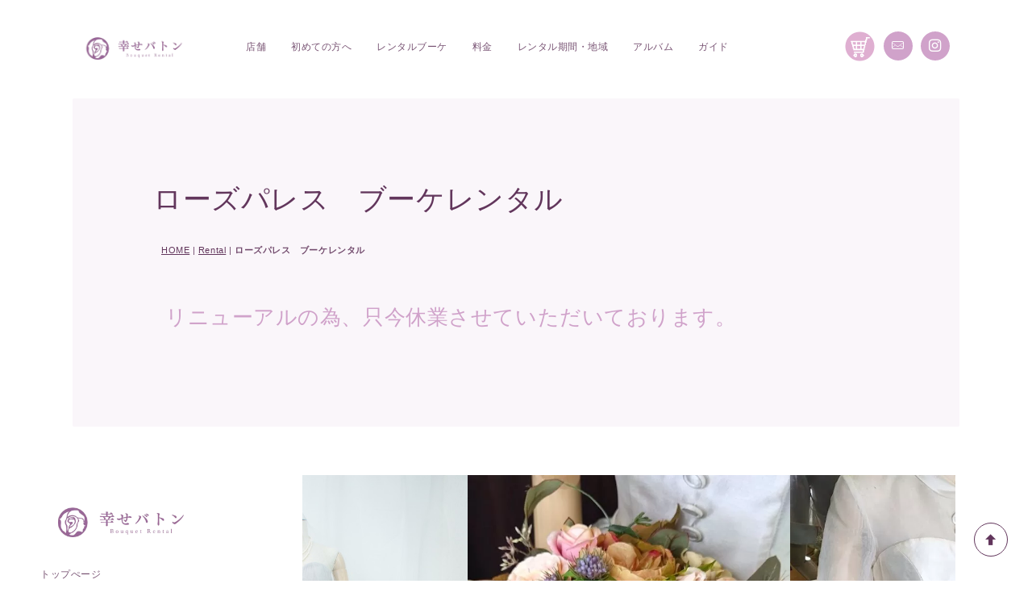

--- FILE ---
content_type: text/html
request_url: http://siawasebaton.com/cn4/rose_palace.html
body_size: 10767
content:
<!DOCTYPE html>
<html lang="ja-JP">
 <head> 
  <meta charset="UTF-8"> 
  <meta http-equiv="content-type" content="text/html; charset=UTF-8"> 
  <link rel="dns-prefetch" href="//module.bindsite.jp"> 
  <link rel="dns-prefetch" href="//webfont-pub.weblife.me"> 
  <link rel="dns-prefetch" href="//shops-api2.bindcart.com"> 
  <link rel="dns-prefetch" href="//shops-api2.weblife.me"> 
  <meta name="robots" content="index"> 
  <meta name="viewport" content="width=device-width, initial-scale=1"> 
  <meta name="description" content="レンタルブーケ幸せバトン　ローズパレス。アンティークの薔薇を使用した大人可愛いブーケ。送料無料"> 
  <meta property="og:title" content="ローズパレス　ブーケレンタル|レンタルブーケ　幸せバトン"> 
  <meta property="og:type" content="website"> 
  <meta property="og:image" content="https://siawasebaton.com/bdflashinfo/thumbnail-large.png"> 
  <meta property="og:url" content="https://siawasebaton.com/cn4/rose_palace.html"> 
  <meta property="og:site_name" content="レンタルブーケ　幸せバトン"> 
  <meta property="og:description" content="レンタルブーケ幸せバトン　ローズパレス。アンティークの薔薇を使用した大人可愛いブーケ。送料無料"> 
  <meta name="twitter:card" content="summary_large_image"> 
  <meta name="twitter:image" content="https://siawasebaton.com/bdflashinfo/thumbnail-large.png"> 
  <meta name="note:card" content="summary_large_image"> 
  <link rel="canonical" href="https://siawasebaton.com/cn4/rose_palace.html"> 
  <link rel="apple-touch-icon-precomposed" href="../_src/83244417/4.png"> 
  <title>ローズパレス　ブーケレンタル|レンタルブーケ　幸せバトン</title> 
  <link rel="shortcut icon" href="../_src/83244416/favicon_(4).ico"> 
  <link rel="stylesheet" type="text/css" href="../_module/styles/bind.css?v=17.0.5" id="bind-css"> 
  <link rel="stylesheet" type="text/css" href="../_dress/b15009/base.css?1759549785318"> 
  <link rel="stylesheet" type="text/css" href="../_dress/b08c0a53965f4be1858e6959a0023bc2/base.css?1759549785318"> 
  <link rel="stylesheet" type="text/css" href="../_dress/b15009Contents/base.css?1759549785318"> 
  <link rel="stylesheet" type="text/css" href="../_dress/b15009Footer/base.css?1759549785318"> 
  <link rel="stylesheet" type="text/css" href="../_dress/b15009Schedule/base.css?1759549785318"> 
  <link rel="stylesheet" type="text/css" href="../_dress/b1509UnderlayerBillbord/base.css?1759549785318"> 
  <link rel="stylesheet" type="text/css" href="rose_palace.css?1759549785355c0100" id="page-css">    
  <link rel="stylesheet" type="text/css" href="../_webfonts.css?1759549785386" id="webfont-css"> 
  <link rel="stylesheet" type="text/css" href="../_csslinkbtn/btn-import.css?1759549695098" id="linkbtn-css"> 
  <!-- Global site tag (gtag.js) - Google Analytics --> 
  <script async src="https://www.googletagmanager.com/gtag/js?id=G-DCEDF4LN4D"></script> 
  <script>
  window.dataLayer = window.dataLayer || [];
  function gtag(){dataLayer.push(arguments);}
  gtag('js', new Date());

  gtag('config', 'G-DCEDF4LN4D');
</script> 
 </head> 
 <body id="l-3" class="l-3 l-fixed-side -dress_b15009 bd-webp" data-type="responsive" data-fontplus="1" data-ga-traking="true" data-layout-type="sidefixed" data-page-animation="none"> 
  <div id="page" class="bg-window "> 
   <div class="bg-document"> 
    <noscript> 
     <div id="js-off"> 
      <img src="../_module/images/noscript.gif" alt="Enable JavaScript in your browser. このウェブサイトはJavaScriptをオンにしてご覧下さい。"> 
     </div> 
    </noscript> 
    <div id="a-header" data-float="false" class="a-header   cssskin-_area_header"> 
     <header> 
      <div class="site_frame"> 
       <section> 
        <div id="bk84806848" class="b-plain c-space_normal c-sp-space_init bd-webp -dress_b08c0a53965f4be1858e6959a0023bc2 cssskin-_block_header init-block_animation" data-bk-id="bk84806848" data-shared="true" data-sharedname="_グローバルナビ" data-animated="fadeIn"> 
         <div class=" g-column -col3 -sp-col1"> 
          <div class=" column -column1"> 
           <div class="c-lead"> 
            <div class="c-img   "> 
             <a href="../" data-pid="5449287"> 
              <picture> 
               <source type="image/webp" srcset="../_src/83243293/img20150831145800040553.webp?v=1759549695098"> 
               <img src="../_src/83243293/img20150831145800040553.png?v=1759549695098" width="1100" height="240" alt="レンタルブーケ　幸せバトン　" id="imgsrc83243293_1" class=" c-no_adjust" loading="lazy"> 
              </picture></a> 
            </div> 
           </div> 
          </div> 
          <div class=" column -column2"> 
           <nav> 
            <div id="js-globalNavigation" data-slide-type="upSlide" data-btn-position="rightTop_fixed"> 
             <div class=" -menu_right"> 
              <ul class="c-menu -menu_a menu-parts"> 
               <li><a href="https://flowercraft-an.com/guide/omise_shoukai.html" target="_blank" rel="noopener noreferrer">店舗</a></li> 
               <li><a href="../first.html" data-pid="5449288">初めての方へ</a></li> 
               <li><a href="../cn4/rentalbouquet.html" data-pid="5449310">レンタルブーケ</a></li> 
               <li><a href="../price.html" data-pid="5449289">料金</a></li> 
               <li><a href="../voice.html" target="_blank" rel="noopener noreferrer" data-pid="5449290">レンタル期間・地域</a></li> 
               <li><a href="../photowedding_album.html" target="_blank" rel="noopener noreferrer" data-pid="5449291">アルバム</a></li> 
               <li><a href="../guide/guidance.html" target="_blank" rel="noopener noreferrer" data-pid="5449303">ガイド</a></li> 
              </ul> 
             </div> 
            </div> 
            <div id="spNavigationTrigger" class=" c-sp_navigation_btn"></div> 
           </nav> 
          </div> 
          <div class=" column -column3 -column-lasts"> 
           <div class="c-none"> 
            <!-- BiND Cart Show tag #1-5-flower-ann start --> 
            <span id="cartid668272e7c6cf7" class="bind_cart" data-design="s" data-shop="flower-ann" data-product="" data-uid="668272e7c6cf7"> <span class="bind_cart_image" id="cartimage668272e7c6cf7"> <img src="../_src/83243606/sign.png?v=1759549695098"> </span> </span> 
            <!-- BiND Cart Show tag #1-5-flower-ann end --> 
           </div> 
           <div class="c-none"> 
            <a href="../guide/otoiawase.html" target="_blank" rel="noopener noreferrer" data-pid="5449305" class="header_circle2"><span class="bindicon-mail6"></span></a> 
           </div> 
           <div class="c-none"> 
            <a href="https://www.instagram.com/an_craft_nk/?hl=ja" target="_blank" rel="noopener noreferrer" class="header_circle2"><span class="bindicon-instagram"></span></a> 
           </div> 
          </div> 
         </div> 
        </div> 
       </section> 
      </div> 
     </header> 
    </div> 
    <div id="a-ghost_header" data-effect="fade" data-float="true" class="a-ghost_header js-ghost_mode  cssskin-_block_ghost_header"> 
     <header> 
      <div class="site_frame"> 
       <section> 
        <div id="bk84806894" class="b-plain c-space_normal c-sp-space_init bd-webp -dress_b08c0a53965f4be1858e6959a0023bc2 cssskin-_block_ghost_header init-block_animation" data-bk-id="bk84806894" data-shared="true" data-sharedname="_ゴーストヘッダ" data-animated="bothSideIn"> 
         <div class=" g-column -col3 -sp-col1"> 
          <div class=" column -column1"> 
           <div class="c-lead"> 
            <div class="c-img   "> 
             <a href="../" data-pid="5449287"> 
              <picture> 
               <source type="image/webp" srcset="../_src/83243464/img20150831145800040553.webp?v=1759549695098"> 
               <img src="../_src/83243464/img20150831145800040553.png?v=1759549695098" width="1100" height="240" alt="レンタルブーケ　幸せバトン" id="imgsrc83243464_1" class=" c-no_adjust" loading="lazy"> 
              </picture></a> 
            </div> 
           </div> 
          </div> 
          <div class=" column -column2"> 
           <nav> 
            <div class=" -menu_right"> 
             <ul class="c-menu -menu_a menu-parts"> 
              <li><a href="https://flowercraft-an.com/guide/omise_shoukai.html" target="_blank" rel="noopener noreferrer">店舗</a></li> 
              <li><a href="../first.html" data-pid="5449288">初めての方へ</a></li> 
              <li><a href="../cn4/rentalbouquet.html" data-pid="5449310">レンタルブーケ</a></li> 
              <li><a href="../price.html" data-pid="5449289">料金</a></li> 
              <li><a href="../voice.html" target="_blank" rel="noopener noreferrer" data-pid="5449290">レンタル期間・地域</a></li> 
              <li><a href="../photowedding_album.html" target="_blank" rel="noopener noreferrer" data-pid="5449291">アルバム</a></li> 
              <li><a href="../guide/guidance.html" target="_blank" rel="noopener noreferrer" data-pid="5449303">ご利用ガイド</a></li> 
             </ul> 
            </div> 
           </nav> 
          </div> 
          <div class=" column -column3 -column-lasts"> 
           <div class="c-none"> 
            <!-- BiND Cart Show tag #1-5-flower-ann start --> 
            <span id="cartid668272e7c6cf7" class="bind_cart" data-design="s" data-shop="flower-ann" data-product="" data-uid="668272e7c6cf7"> <span class="bind_cart_image" id="cartimage668272e7c6cf7"> <img src="../_src/83256915/sign.png?v=1759549695098"> </span> </span> 
            <!-- BiND Cart Show tag #1-5-flower-ann end --> 
           </div> 
           <div class="c-none"> 
            <a href="../guide/otoiawase.html" target="_blank" rel="noopener noreferrer" data-pid="5449305" class="header_circle2"><span class="bindicon-mail6"></span></a> 
           </div> 
           <div class="c-none"> 
            <a href="https://www.instagram.com/an_craft_nk/?hl=ja" target="_blank" rel="noopener noreferrer" class="header_circle2"><span class="bindicon-instagram"></span></a> 
           </div> 
          </div> 
         </div> 
        </div> 
       </section> 
      </div> 
     </header> 
    </div> 
    <div id="a-billboard" class="a-billboard    cssskin-_area_billboard"> 
     <div class="site_frame"> 
      <section> 
       <div id="bk84806849" class="b-plain c-space_normal c-sp-space_normal bd-webp -dress_b1509UnderlayerBillbord cssskin-_block_billboard" data-bk-id="bk84806849" data-shared="true" data-sharedname="_ビルボード"> 
        <div class=" column -column1"> 
         <h1 class=" c-page_title"><span class=" c-left">ローズパレス　ブーケレンタル</span></h1> 
         <p class="c-note"></p> 
         <div class="c-breadcrumb"> 
          <a href="../" data-pid="5449287">HOME</a> | 
          <a href="rentalbouquet.html" data-pid="5449310">Rental</a> | 
          <em>ローズパレス　ブーケレンタル</em> 
         </div> 
         <p></p> 
         <h4 class="note c-small_headline">リニューアルの為、只今休業させていただいております。</h4> 
        </div> 
       </div> 
      </section> 
     </div> 
    </div> 
    <main> 
     <div id="a-site_contents" class="a-site_contents  noskin"> 
      <article> 
       <div class="site_frame"> 
        <div class="g-column"> 
         <div id="a-main" class="a-main column -col9 "> 
          <section> 
           <div id="bk84806834" class="b-plain c-space_normal c-sp-space_normal c-sp-padding_normal cssskin-_block_main" data-bk-id="bk84806834"> 
            <div class=" column -column1"> 
             <div class=" c-body c-center"> 
              <span class="js-slide s-slide-bdWidthFull s-slide-auto s-slide-loop" data-interval="2000" data-duration="800" data-width="400" data-height="600" data-sp-width="300" data-sp-height="500" data-nav-type="dot" data-nav-color="white" data-dir-type="none" data-dir-color="" data-disp-comment="always" data-apply-area="0" data-use-background="0"> <span class="s-slide-img"> 
                <picture> 
                 <source type="image/webp" srcset="../_src/83243652/dsc07979.webp?v=1759549695098"> 
                 <img src="../_src/83243652/dsc07979.jpg?v=1759549695098" width="666" height="1000" alt="dsc07979.jpg" loading="lazy"> 
                </picture><span class="slide-title"></span><span class="slide-body"></span> </span><span class="s-slide-img"> 
                <picture> 
                 <source type="image/webp" srcset="../_src/83243651/dsc07998.webp?v=1759549695098"> 
                 <img src="../_src/83243651/dsc07998.jpg?v=1759549695098" width="666" height="1000" alt="dsc07998.jpg" loading="lazy"> 
                </picture><span class="slide-title"></span><span class="slide-body"></span> </span><span class="s-slide-img"> 
                <picture> 
                 <source type="image/webp" srcset="../_src/83243653/dsc08005.webp?v=1759549695098"> 
                 <img src="../_src/83243653/dsc08005.jpg?v=1759549695098" width="666" height="1000" alt="dsc08005.jpg" loading="lazy"> 
                </picture><span class="slide-title"></span><span class="slide-body"></span> </span><span class="s-slide-img"> 
                <picture> 
                 <source type="image/webp" srcset="../_src/83243659/dsc07971.webp?v=1759549695098"> 
                 <img src="../_src/83243659/dsc07971.jpg?v=1759549695098" width="666" height="1000" alt="dsc07971.jpg" loading="lazy"> 
                </picture><span class="slide-title"></span><span class="slide-body"></span> </span><span class="s-slide-img"> 
                <picture> 
                 <source type="image/webp" srcset="../_src/83243656/dsc07966.webp?v=1759549695098"> 
                 <img src="../_src/83243656/dsc07966.jpg?v=1759549695098" width="666" height="1000" alt="dsc07966.jpg" loading="lazy"> 
                </picture><span class="slide-title"></span><span class="slide-body"></span> </span><span class="s-slide-img"> 
                <picture> 
                 <source type="image/webp" srcset="../_src/83243660/dsc07969.webp?v=1759549695098"> 
                 <img src="../_src/83243660/dsc07969.jpg?v=1759549695098" width="666" height="1000" alt="dsc07969.jpg" loading="lazy"> 
                </picture><span class="slide-title"></span><span class="slide-body"></span> </span><span class="s-slide-img"> 
                <picture> 
                 <source type="image/webp" srcset="../_src/83243655/dsc07999.webp?v=1759549695098"> 
                 <img src="../_src/83243655/dsc07999.jpg?v=1759549695098" width="666" height="1000" alt="dsc07999.jpg" loading="lazy"> 
                </picture><span class="slide-title"></span><span class="slide-body"></span> </span><span class="s-slide-img"> 
                <picture> 
                 <source type="image/webp" srcset="../_src/83243654/dsc07967.webp?v=1759549695098"> 
                 <img src="../_src/83243654/dsc07967.jpg?v=1759549695098" width="666" height="1000" alt="dsc07967.jpg" loading="lazy"> 
                </picture><span class="slide-title"></span><span class="slide-body"></span> </span><span class="s-slide-img"> 
                <picture> 
                 <source type="image/webp" srcset="../_src/83243658/dsc07968.webp?v=1759549695098"> 
                 <img src="../_src/83243658/dsc07968.jpg?v=1759549695098" width="666" height="1000" alt="dsc07968.jpg" loading="lazy"> 
                </picture><span class="slide-title"></span><span class="slide-body"></span> </span><span class="s-slide-img"> 
                <picture> 
                 <source type="image/webp" srcset="../_src/83243657/dsc07970.webp?v=1759549695098"> 
                 <img src="../_src/83243657/dsc07970.jpg?v=1759549695098" width="666" height="1000" alt="dsc07970.jpg" loading="lazy"> 
                </picture><span class="slide-title"></span><span class="slide-body"></span> </span> </span> 
             </div> 
            </div> 
           </div> 
           <div id="bk84807098" class="b-plain c-space_normal c-sp-space_normal c-padding_normal c-sp-padding_normal cssskin-_block_main" data-bk-id="bk84807098" data-shared="true" data-sharedname="_カート"> 
            <div class=" column -column1"> 
             <div class=" c-body c-center"> 
              <a href="../price.html#%E5%90%84%E3%82%AB%E3%83%BC%E3%83%88" target="_blank" rel="noopener noreferrer" data-pid="5449289" class="btn-default">カートはこちら</a> 
             </div> 
            </div> 
           </div> 
           <div id="bk84806843" class="b-plain c-space_normal c-sp-space_init c-padding_normal c-sp-padding_init cssskin-_block_main" data-bk-id="bk84806843"> 
            <div class=" column -column1"> 
             <div class=" c-body c-center"> 
              <div class="c-img   "> 
               <picture> 
                <source type="image/webp" srcset="../_src/83243685/20240315_103945.webp?v=1759549695098"> 
                <img src="../_src/83243685/20240315_103945.jpg?v=1759549695098" width="929" height="929" alt="ブーケレンタル" id="imgsrc83243685_1" class=" c-no_adjust" loading="lazy"> 
               </picture> 
               <p class=" c-img_comment">ブーケレンタル</p> 
              </div> 
             </div> 
            </div> 
           </div> 
           <div id="bk84806845" class="b-tab c-space_normal c-sp-space_normal c-sp-padding_init cssskin-_block_main" data-bk-id="bk84806845"> 
            <div class=" g-column"> 
             <nav> 
              <ul class=" b-tab_navigation"> 
               <li><a href="#">9月</a></li> 
               <li><a href="#">10月</a></li> 
               <li><a href="#">11月</a></li> 
               <li><a href="#">12月</a></li> 
              </ul> 
             </nav> 
             <div class=" b-tab_contents"> 
              <div class=" tab-content"> 
               <div class=" column"> 
                <div class=" c-body c-center"> 
                 <table style="border-collapse: collapse; background-color: #ffffff; width: 100%; margin-left: auto; margin-right: auto;"> 
                  <tbody> 
                   <tr> 
                    <td style="text-align: center; background-color: #ffffff; height: 50px; border: 1px solid #dddddd;line-height: 1.5;vertical-align:middle;" colspan="7"><strong><span style="font-size: 18pt;">9月&nbsp;<span style="font-size: 12pt;">レンタル可能期間<br></span></span>✖印の日はレンタル出来ません<br></strong></td> 
                   </tr> 
                   <tr> 
                    <td style="text-align: center; background-color: #ffeded; width: 14.3%; border: 1px solid #dddddd;line-height: 1.5;vertical-align:middle;"><strong><span style="color: #e71c17;">日</span></strong></td> 
                    <td style="text-align: center; background-color: #f0f0f0; width: 14.3%; border: 1px solid #dddddd;line-height: 1.5;vertical-align:middle;"><strong>月</strong></td> 
                    <td style="text-align: center; background-color: #f0f0f0; width: 14.3%; border: 1px solid #dddddd;line-height: 1.5;vertical-align:middle;"><strong>火</strong></td> 
                    <td style="text-align: center; background-color: #f0f0f0; width: 14.3%; border: 1px solid #dddddd;line-height: 1.5;vertical-align:middle;"><strong>水</strong></td> 
                    <td style="text-align: center; background-color: #f0f0f0; width: 14.3%; border: 1px solid #dddddd;line-height: 1.5;vertical-align:middle;"><strong>木</strong></td> 
                    <td style="text-align: center; background-color: #f0f0f0; width: 14.3%; border: 1px solid #dddddd;line-height: 1.5;vertical-align:middle;"><span style="color: #000000;"><strong>金</strong></span></td> 
                    <td style="text-align: center; background-color: #f2f3ff; width: 14.3%; border: 1px solid #dddddd;line-height: 1.5;vertical-align:middle;"><span style="color: #2925d9;"><strong>土</strong></span></td> 
                   </tr> 
                   <tr style="background-color: #ededed;"> 
                    <td style="text-align: center; background-color: #ffeded; border: 1px solid #dddddd;line-height: 1.5;vertical-align:middle;">&nbsp;</td> 
                    <td style="text-align: center; background-color: #ffffff; border: 1px solid #dddddd;line-height: 1.5;vertical-align:middle;">&nbsp;1</td> 
                    <td style="text-align: center; background-color: #ffffff; border: 1px solid #dddddd;line-height: 1.5;vertical-align:middle;">2</td> 
                    <td style="text-align: center; background-color: #ffffff; border: 1px solid #dddddd;line-height: 1.5;vertical-align:middle;">3</td> 
                    <td style="text-align: center; background-color: #ffffff; border: 1px solid #dddddd;line-height: 1.5;vertical-align:middle;">4</td> 
                    <td style="text-align: center; background-color: #ffffff; border: 1px solid #dddddd;line-height: 1.5;vertical-align:middle;">5</td> 
                    <td style="text-align: center; background-color: #f2f3ff; border: 1px solid #dddddd;line-height: 1.5;vertical-align:middle;">6</td> 
                   </tr> 
                   <tr> 
                    <td style="text-align: center; height: 50px; background-color: #ffeded; border: 1px solid #dddddd;line-height: 1.5;vertical-align:middle;">&nbsp;</td> 
                    <td style="text-align: center; background-color: #ffffff; border: 1px solid #dddddd; height: 50px;line-height: 1.5;vertical-align:middle;">&nbsp;</td> 
                    <td style="text-align: center; background-color: #ffffff; border: 1px solid #dddddd; height: 50px;line-height: 1.5;vertical-align:middle;">&nbsp;</td> 
                    <td style="text-align: center; background-color: #ffffff; border: 1px solid #dddddd; height: 50px;line-height: 1.5;vertical-align:middle;">&nbsp;</td> 
                    <td style="text-align: center; background-color: #ffffff; border: 1px solid #dddddd; height: 50px;line-height: 1.5;vertical-align:middle;">&nbsp;</td> 
                    <td style="text-align: center; background-color: #ffffff; border: 1px solid #dddddd; height: 50px;line-height: 1.5;vertical-align:middle;">&nbsp;</td> 
                    <td style="text-align: center; background-color: #f2f3ff; border: 1px solid #dddddd; height: 50px;line-height: 1.5;vertical-align:middle;"><span style="color: #5408f7;">&nbsp;</span></td> 
                   </tr> 
                   <tr style="background-color: #ededed;"> 
                    <td style="text-align: center; background-color: #ffeded; border: 1px solid #dddddd;line-height: 1.5;vertical-align:middle;">7</td> 
                    <td style="text-align: center; background-color: #ffffff; border: 1px solid #dddddd;line-height: 1.5;vertical-align:middle;">8</td> 
                    <td style="text-align: center; background-color: #ffffff; border: 1px solid #dddddd;line-height: 1.5;vertical-align:middle;">9</td> 
                    <td style="text-align: center; background-color: #ffffff; border: 1px solid #dddddd;line-height: 1.5;vertical-align:middle;">10</td> 
                    <td style="text-align: center; background-color: #ffffff; border: 1px solid #dddddd;line-height: 1.5;vertical-align:middle;">11</td> 
                    <td style="text-align: center; background-color: #ffffff; border: 1px solid #dddddd;line-height: 1.5;vertical-align:middle;">12</td> 
                    <td style="text-align: center; background-color: #f2f3ff; border: 1px solid #dddddd;line-height: 1.5;vertical-align:middle;">13</td> 
                   </tr> 
                   <tr> 
                    <td style="text-align: center; height: 50px; background-color: #ffeded; border: 1px solid #dddddd;line-height: 1.5;vertical-align:middle;">&nbsp;</td> 
                    <td style="text-align: center; background-color: #ffffff; border: 1px solid #dddddd; height: 50px;line-height: 1.5;vertical-align:middle;">&nbsp;×</td> 
                    <td style="text-align: center; background-color: #ffffff; border: 1px solid #dddddd; height: 50px;line-height: 1.5;vertical-align:middle;">×</td> 
                    <td style="text-align: center; background-color: #ffffff; border: 1px solid #dddddd; height: 50px;line-height: 1.5;vertical-align:middle;">×</td> 
                    <td style="text-align: center; background-color: #ffffff; border: 1px solid #dddddd; height: 50px;line-height: 1.5;vertical-align:middle;">×</td> 
                    <td style="text-align: center; background-color: #ffffff; border: 1px solid #dddddd; height: 50px;line-height: 1.5;vertical-align:middle;">×</td> 
                    <td style="text-align: center; background-color: #f2f3ff; border: 1px solid #dddddd; height: 50px;line-height: 1.5;vertical-align:middle;"><span style="color: #5408f7;">×</span></td> 
                   </tr> 
                   <tr> 
                    <td style="text-align: center; background-color: #ffeded; border: 1px solid #dddddd;line-height: 1.5;vertical-align:middle;">14</td> 
                    <td style="text-align: center; background-color: #ffffff; border: 1px solid #dddddd;line-height: 1.5;vertical-align:middle;">15</td> 
                    <td style="text-align: center; background-color: #ffffff; border: 1px solid #dddddd;line-height: 1.5;vertical-align:middle;">16</td> 
                    <td style="text-align: center; background-color: #ffffff; border: 1px solid #dddddd;line-height: 1.5;vertical-align:middle;">17</td> 
                    <td style="text-align: center; background-color: #ffffff; border: 1px solid #dddddd;line-height: 1.5;vertical-align:middle;">18</td> 
                    <td style="text-align: center; background-color: #ffffff; border: 1px solid #dddddd;line-height: 1.5;vertical-align:middle;">19</td> 
                    <td style="text-align: center; background-color: #f2f3ff; border: 1px solid #dddddd;line-height: 1.5;vertical-align:middle;">20</td> 
                   </tr> 
                   <tr> 
                    <td style="text-align: center; height: 50px; background-color: #ffeded; border: 1px solid #dddddd;line-height: 1.5;vertical-align:middle;">×&nbsp;</td> 
                    <td style="text-align: center; background-color: #ffffff; border: 1px solid #dddddd; height: 50px;line-height: 1.5;vertical-align:middle;">×</td> 
                    <td style="text-align: center; background-color: #ffffff; border: 1px solid #dddddd; height: 50px;line-height: 1.5;vertical-align:middle;">×</td> 
                    <td style="text-align: center; background-color: #ffffff; border: 1px solid #dddddd; height: 50px;line-height: 1.5;vertical-align:middle;">×</td> 
                    <td style="text-align: center; background-color: #ffffff; border: 1px solid #dddddd; height: 50px;line-height: 1.5;vertical-align:middle;">×</td> 
                    <td style="text-align: center; background-color: #ffffff; border: 1px solid #dddddd; height: 50px;line-height: 1.5;vertical-align:middle;">×</td> 
                    <td style="text-align: center; background-color: #f2f3ff; border: 1px solid #dddddd; height: 50px;line-height: 1.5;vertical-align:middle;"><span style="color: #5408f7;">&nbsp;</span></td> 
                   </tr> 
                   <tr> 
                    <td style="text-align: center; height: 20px; background-color: #ffeded; border: 1px solid #dddddd;line-height: 1.5;vertical-align:middle;">21</td> 
                    <td style="text-align: center; background-color: #ffffff; border: 1px solid #dddddd; height: 20px;line-height: 1.5;vertical-align:middle;">22</td> 
                    <td style="text-align: center; background-color: #ffffff; border: 1px solid #dddddd; height: 20px;line-height: 1.5;vertical-align:middle;">23</td> 
                    <td style="text-align: center; background-color: #ffffff; border: 1px solid #dddddd; height: 20px;line-height: 1.5;vertical-align:middle;">24</td> 
                    <td style="text-align: center; background-color: #ffffff; border: 1px solid #dddddd; height: 20px;line-height: 1.5;vertical-align:middle;">25</td> 
                    <td style="text-align: center; background-color: #ffffff; border: 1px solid #dddddd; height: 20px;line-height: 1.5;vertical-align:middle;">26</td> 
                    <td style="text-align: center; background-color: #f2f3ff; border: 1px solid #dddddd; height: 20px;line-height: 1.5;vertical-align:middle;">27</td> 
                   </tr> 
                   <tr> 
                    <td style="text-align: center; height: 50px; background-color: #ffeded; border: 1px solid #dddddd;line-height: 1.5;vertical-align:middle;">&nbsp;</td> 
                    <td style="text-align: center; background-color: #ffffff; border: 1px solid #dddddd; height: 50px;line-height: 1.5;vertical-align:middle;">&nbsp;</td> 
                    <td style="text-align: center; background-color: #ffffff; border: 1px solid #dddddd; height: 50px;line-height: 1.5;vertical-align:middle;">&nbsp;</td> 
                    <td style="text-align: center; background-color: #ffffff; border: 1px solid #dddddd; height: 50px;line-height: 1.5;vertical-align:middle;">&nbsp;</td> 
                    <td style="text-align: center; background-color: #ffffff; border: 1px solid #dddddd; height: 50px;line-height: 1.5;vertical-align:middle;">&nbsp;</td> 
                    <td style="text-align: center; background-color: #ffffff; border: 1px solid #dddddd; height: 50px;line-height: 1.5;vertical-align:middle;">&nbsp;</td> 
                    <td style="text-align: center; background-color: #f2f3ff; border: 1px solid #dddddd; height: 50px;line-height: 1.5;vertical-align:middle;">&nbsp;</td> 
                   </tr> 
                   <tr> 
                    <td style="text-align: center; background-color: #ffeded; border: 1px solid #dddddd; height: 20px;line-height: 1.5;vertical-align:middle;">28</td> 
                    <td style="text-align: center; background-color: #ffffff; border: 1px solid #dddddd; height: 20px;line-height: 1.5;vertical-align:middle;">29</td> 
                    <td style="text-align: center; background-color: #ffffff; border: 1px solid #dddddd; height: 20px;line-height: 1.5;vertical-align:middle;">30</td> 
                    <td style="text-align: center; background-color: #ffffff; border: 1px solid #dddddd; height: 20px;line-height: 1.5;vertical-align:middle;">&nbsp;</td> 
                    <td style="text-align: center; background-color: #ffffff; border: 1px solid #dddddd; height: 20px;line-height: 1.5;vertical-align:middle;">&nbsp;</td> 
                    <td style="text-align: center; background-color: #ffffff; border: 1px solid #dddddd; height: 20px;line-height: 1.5;vertical-align:middle;">&nbsp;</td> 
                    <td style="text-align: center; background-color: #f2f3ff; border: 1px solid #dddddd; height: 20px;line-height: 1.5;vertical-align:middle;">&nbsp;</td> 
                   </tr> 
                   <tr> 
                    <td style="text-align: center; height: 50px; background-color: #ffeded; border: 1px solid #dddddd;line-height: 1.5;vertical-align:middle;">&nbsp;</td> 
                    <td style="text-align: center; background-color: #ffffff; border: 1px solid #dddddd; height: 50px;line-height: 1.5;vertical-align:middle;">&nbsp;</td> 
                    <td style="text-align: center; background-color: #ffffff; border: 1px solid #dddddd; height: 50px;line-height: 1.5;vertical-align:middle;">&nbsp;</td> 
                    <td style="text-align: center; background-color: #ffffff; border: 1px solid #dddddd; height: 50px;line-height: 1.5;vertical-align:middle;">&nbsp;</td> 
                    <td style="text-align: center; background-color: #ffffff; border: 1px solid #dddddd; height: 50px;line-height: 1.5;vertical-align:middle;">&nbsp;</td> 
                    <td style="text-align: center; background-color: #ffffff; border: 1px solid #dddddd; height: 50px;line-height: 1.5;vertical-align:middle;">&nbsp;</td> 
                    <td style="text-align: center; background-color: #f2f3ff; border: 1px solid #dddddd; height: 50px;line-height: 1.5;vertical-align:middle;">&nbsp;</td> 
                   </tr> 
                  </tbody> 
                 </table> 
                </div> 
                <div class=" c-body c-center">
                  &nbsp; 
                </div> 
               </div> 
              </div> 
              <div class=" tab-content"> 
               <div class=" column"> 
                <div class=" c-body c-center"> 
                 <table style="border-collapse: collapse; background-color: #ffffff; width: 100%; margin-left: auto; margin-right: auto;"> 
                  <tbody> 
                   <tr> 
                    <td style="text-align: center; background-color: #ffffff; height: 50px; border: 1px solid #dddddd;line-height: 1.5;vertical-align:middle;" colspan="7"><strong><span style="font-size: 18pt;">10月&nbsp;<span style="font-size: 12pt;">レンタル可能期間<br></span></span>✖印の日はレンタル出来ません<br></strong></td> 
                   </tr> 
                   <tr> 
                    <td style="text-align: center; background-color: #ffeded; width: 14.3%; border: 1px solid #dddddd;line-height: 1.5;vertical-align:middle;"><strong><span style="color: #e71c17;">日</span></strong></td> 
                    <td style="text-align: center; background-color: #f0f0f0; width: 14.3%; border: 1px solid #dddddd;line-height: 1.5;vertical-align:middle;"><strong>月</strong></td> 
                    <td style="text-align: center; background-color: #f0f0f0; width: 14.3%; border: 1px solid #dddddd;line-height: 1.5;vertical-align:middle;"><strong>火</strong></td> 
                    <td style="text-align: center; background-color: #f0f0f0; width: 14.3%; border: 1px solid #dddddd;line-height: 1.5;vertical-align:middle;"><strong>水</strong></td> 
                    <td style="text-align: center; background-color: #f0f0f0; width: 14.3%; border: 1px solid #dddddd;line-height: 1.5;vertical-align:middle;"><strong>木</strong></td> 
                    <td style="text-align: center; background-color: #f0f0f0; width: 14.3%; border: 1px solid #dddddd;line-height: 1.5;vertical-align:middle;"><span style="color: #000000;"><strong>金</strong></span></td> 
                    <td style="text-align: center; background-color: #f2f3ff; width: 14.3%; border: 1px solid #dddddd;line-height: 1.5;vertical-align:middle;"><span style="color: #2925d9;"><strong>土</strong></span></td> 
                   </tr> 
                   <tr style="background-color: #ededed;"> 
                    <td style="text-align: center; background-color: #ffeded; border: 1px solid #dddddd;line-height: 1.5;vertical-align:middle;">&nbsp;</td> 
                    <td style="text-align: center; background-color: #ffffff; border: 1px solid #dddddd;line-height: 1.5;vertical-align:middle;">&nbsp;</td> 
                    <td style="text-align: center; background-color: #ffffff; border: 1px solid #dddddd;line-height: 1.5;vertical-align:middle;">&nbsp;</td> 
                    <td style="text-align: center; background-color: #ffffff; border: 1px solid #dddddd;line-height: 1.5;vertical-align:middle;">1</td> 
                    <td style="text-align: center; background-color: #ffffff; border: 1px solid #dddddd;line-height: 1.5;vertical-align:middle;">2</td> 
                    <td style="text-align: center; background-color: #ffffff; border: 1px solid #dddddd;line-height: 1.5;vertical-align:middle;">3</td> 
                    <td style="text-align: center; background-color: #f2f3ff; border: 1px solid #dddddd;line-height: 1.5;vertical-align:middle;">4</td> 
                   </tr> 
                   <tr> 
                    <td style="text-align: center; height: 50px; background-color: #ffeded; border: 1px solid #dddddd;line-height: 1.5;vertical-align:middle;">&nbsp;</td> 
                    <td style="text-align: center; background-color: #ffffff; border: 1px solid #dddddd; height: 50px;line-height: 1.5;vertical-align:middle;">&nbsp;</td> 
                    <td style="text-align: center; background-color: #ffffff; border: 1px solid #dddddd; height: 50px;line-height: 1.5;vertical-align:middle;">&nbsp;</td> 
                    <td style="text-align: center; background-color: #ffffff; border: 1px solid #dddddd; height: 50px;line-height: 1.5;vertical-align:middle;">&nbsp;</td> 
                    <td style="text-align: center; background-color: #ffffff; border: 1px solid #dddddd; height: 50px;line-height: 1.5;vertical-align:middle;">&nbsp;</td> 
                    <td style="text-align: center; background-color: #ffffff; border: 1px solid #dddddd; height: 50px;line-height: 1.5;vertical-align:middle;">&nbsp;</td> 
                    <td style="text-align: center; background-color: #f2f3ff; border: 1px solid #dddddd; height: 50px;line-height: 1.5;vertical-align:middle;"><span style="color: #5408f7;">&nbsp;</span></td> 
                   </tr> 
                   <tr style="background-color: #ededed;"> 
                    <td style="text-align: center; background-color: #ffeded; border: 1px solid #dddddd;line-height: 1.5;vertical-align:middle;">5</td> 
                    <td style="text-align: center; background-color: #ffffff; border: 1px solid #dddddd;line-height: 1.5;vertical-align:middle;">6</td> 
                    <td style="text-align: center; background-color: #ffffff; border: 1px solid #dddddd;line-height: 1.5;vertical-align:middle;">7</td> 
                    <td style="text-align: center; background-color: #ffffff; border: 1px solid #dddddd;line-height: 1.5;vertical-align:middle;">8</td> 
                    <td style="text-align: center; background-color: #ffffff; border: 1px solid #dddddd;line-height: 1.5;vertical-align:middle;">9</td> 
                    <td style="text-align: center; background-color: #ffffff; border: 1px solid #dddddd;line-height: 1.5;vertical-align:middle;">10</td> 
                    <td style="text-align: center; background-color: #f2f3ff; border: 1px solid #dddddd;line-height: 1.5;vertical-align:middle;">11</td> 
                   </tr> 
                   <tr> 
                    <td style="text-align: center; height: 50px; background-color: #ffeded; border: 1px solid #dddddd;line-height: 1.5;vertical-align:middle;">&nbsp;</td> 
                    <td style="text-align: center; background-color: #ffffff; border: 1px solid #dddddd; height: 50px;line-height: 1.5;vertical-align:middle;">&nbsp;</td> 
                    <td style="text-align: center; background-color: #ffffff; border: 1px solid #dddddd; height: 50px;line-height: 1.5;vertical-align:middle;">&nbsp;</td> 
                    <td style="text-align: center; background-color: #ffffff; border: 1px solid #dddddd; height: 50px;line-height: 1.5;vertical-align:middle;">&nbsp;</td> 
                    <td style="text-align: center; background-color: #ffffff; border: 1px solid #dddddd; height: 50px;line-height: 1.5;vertical-align:middle;">&nbsp;</td> 
                    <td style="text-align: center; background-color: #ffffff; border: 1px solid #dddddd; height: 50px;line-height: 1.5;vertical-align:middle;">&nbsp;</td> 
                    <td style="text-align: center; background-color: #f2f3ff; border: 1px solid #dddddd; height: 50px;line-height: 1.5;vertical-align:middle;">&nbsp;</td> 
                   </tr> 
                   <tr> 
                    <td style="text-align: center; background-color: #ffeded; border: 1px solid #dddddd;line-height: 1.5;vertical-align:middle;">12</td> 
                    <td style="text-align: center; background-color: #ffffff; border: 1px solid #dddddd;line-height: 1.5;vertical-align:middle;">13</td> 
                    <td style="text-align: center; background-color: #ffffff; border: 1px solid #dddddd;line-height: 1.5;vertical-align:middle;">14</td> 
                    <td style="text-align: center; background-color: #ffffff; border: 1px solid #dddddd;line-height: 1.5;vertical-align:middle;">15</td> 
                    <td style="text-align: center; background-color: #ffffff; border: 1px solid #dddddd;line-height: 1.5;vertical-align:middle;">16</td> 
                    <td style="text-align: center; background-color: #ffffff; border: 1px solid #dddddd;line-height: 1.5;vertical-align:middle;">17</td> 
                    <td style="text-align: center; background-color: #f2f3ff; border: 1px solid #dddddd;line-height: 1.5;vertical-align:middle;">18</td> 
                   </tr> 
                   <tr> 
                    <td style="text-align: center; height: 50px; background-color: #ffeded; border: 1px solid #dddddd;line-height: 1.5;vertical-align:middle;">&nbsp;</td> 
                    <td style="text-align: center; background-color: #ffffff; border: 1px solid #dddddd; height: 50px;line-height: 1.5;vertical-align:middle;">&nbsp;</td> 
                    <td style="text-align: center; background-color: #ffffff; border: 1px solid #dddddd; height: 50px;line-height: 1.5;vertical-align:middle;">&nbsp;</td> 
                    <td style="text-align: center; background-color: #ffffff; border: 1px solid #dddddd; height: 50px;line-height: 1.5;vertical-align:middle;">&nbsp;</td> 
                    <td style="text-align: center; background-color: #ffffff; border: 1px solid #dddddd; height: 50px;line-height: 1.5;vertical-align:middle;">&nbsp;</td> 
                    <td style="text-align: center; background-color: #ffffff; border: 1px solid #dddddd; height: 50px;line-height: 1.5;vertical-align:middle;">&nbsp;</td> 
                    <td style="text-align: center; background-color: #f2f3ff; border: 1px solid #dddddd; height: 50px;line-height: 1.5;vertical-align:middle;"><span style="color: #5408f7;">&nbsp;</span></td> 
                   </tr> 
                   <tr> 
                    <td style="text-align: center; height: 20px; background-color: #ffeded; border: 1px solid #dddddd;line-height: 1.5;vertical-align:middle;">19</td> 
                    <td style="text-align: center; background-color: #ffffff; border: 1px solid #dddddd; height: 20px;line-height: 1.5;vertical-align:middle;">20</td> 
                    <td style="text-align: center; background-color: #ffffff; border: 1px solid #dddddd; height: 20px;line-height: 1.5;vertical-align:middle;">21</td> 
                    <td style="text-align: center; background-color: #ffffff; border: 1px solid #dddddd; height: 20px;line-height: 1.5;vertical-align:middle;">22</td> 
                    <td style="text-align: center; background-color: #ffffff; border: 1px solid #dddddd; height: 20px;line-height: 1.5;vertical-align:middle;">23</td> 
                    <td style="text-align: center; background-color: #ffffff; border: 1px solid #dddddd; height: 20px;line-height: 1.5;vertical-align:middle;">24</td> 
                    <td style="text-align: center; background-color: #f2f3ff; border: 1px solid #dddddd; height: 20px;line-height: 1.5;vertical-align:middle;">25</td> 
                   </tr> 
                   <tr> 
                    <td style="text-align: center; height: 50px; background-color: #ffeded; border: 1px solid #dddddd;line-height: 1.5;vertical-align:middle;">&nbsp;</td> 
                    <td style="text-align: center; background-color: #ffffff; border: 1px solid #dddddd; height: 50px;line-height: 1.5;vertical-align:middle;">&nbsp;</td> 
                    <td style="text-align: center; background-color: #ffffff; border: 1px solid #dddddd; height: 50px;line-height: 1.5;vertical-align:middle;">&nbsp;</td> 
                    <td style="text-align: center; background-color: #ffffff; border: 1px solid #dddddd; height: 50px;line-height: 1.5;vertical-align:middle;">&nbsp;</td> 
                    <td style="text-align: center; background-color: #ffffff; border: 1px solid #dddddd; height: 50px;line-height: 1.5;vertical-align:middle;">&nbsp;</td> 
                    <td style="text-align: center; background-color: #ffffff; border: 1px solid #dddddd; height: 50px;line-height: 1.5;vertical-align:middle;">&nbsp;</td> 
                    <td style="text-align: center; background-color: #f2f3ff; border: 1px solid #dddddd; height: 50px;line-height: 1.5;vertical-align:middle;">&nbsp;</td> 
                   </tr> 
                   <tr> 
                    <td style="text-align: center; background-color: #ffeded; border: 1px solid #dddddd; height: 20px;line-height: 1.5;vertical-align:middle;">26</td> 
                    <td style="text-align: center; background-color: #ffffff; border: 1px solid #dddddd; height: 20px;line-height: 1.5;vertical-align:middle;">27</td> 
                    <td style="text-align: center; background-color: #ffffff; border: 1px solid #dddddd; height: 20px;line-height: 1.5;vertical-align:middle;">28</td> 
                    <td style="text-align: center; background-color: #ffffff; border: 1px solid #dddddd; height: 20px;line-height: 1.5;vertical-align:middle;">29</td> 
                    <td style="text-align: center; background-color: #ffffff; border: 1px solid #dddddd; height: 20px;line-height: 1.5;vertical-align:middle;">30</td> 
                    <td style="text-align: center; background-color: #ffffff; border: 1px solid #dddddd; height: 20px;line-height: 1.5;vertical-align:middle;">31</td> 
                    <td style="text-align: center; background-color: #f2f3ff; border: 1px solid #dddddd; height: 20px;line-height: 1.5;vertical-align:middle;">&nbsp;</td> 
                   </tr> 
                   <tr> 
                    <td style="text-align: center; height: 50px; background-color: #ffeded; border: 1px solid #dddddd;line-height: 1.5;vertical-align:middle;">&nbsp;</td> 
                    <td style="text-align: center; background-color: #ffffff; border: 1px solid #dddddd; height: 50px;line-height: 1.5;vertical-align:middle;">&nbsp;</td> 
                    <td style="text-align: center; background-color: #ffffff; border: 1px solid #dddddd; height: 50px;line-height: 1.5;vertical-align:middle;">&nbsp;</td> 
                    <td style="text-align: center; background-color: #ffffff; border: 1px solid #dddddd; height: 50px;line-height: 1.5;vertical-align:middle;">&nbsp;</td> 
                    <td style="text-align: center; background-color: #ffffff; border: 1px solid #dddddd; height: 50px;line-height: 1.5;vertical-align:middle;">&nbsp;</td> 
                    <td style="text-align: center; background-color: #ffffff; border: 1px solid #dddddd; height: 50px;line-height: 1.5;vertical-align:middle;">&nbsp;</td> 
                    <td style="text-align: center; background-color: #f2f3ff; border: 1px solid #dddddd; height: 50px;line-height: 1.5;vertical-align:middle;">&nbsp;</td> 
                   </tr> 
                  </tbody> 
                 </table> 
                </div> 
                <div class=" c-body c-center">
                  &nbsp; 
                </div> 
               </div> 
              </div> 
              <div class=" tab-content"> 
               <div class=" column"> 
                <div class=" c-body c-center"> 
                 <table style="border-collapse: collapse; background-color: #ffffff; width: 100%; margin-left: auto; margin-right: auto;"> 
                  <tbody> 
                   <tr> 
                    <td style="text-align: center; background-color: #ffffff; height: 50px; border: 1px solid #dddddd;line-height: 1.5;vertical-align:middle;" colspan="7"><strong><span style="font-size: 18pt;">11月&nbsp;<span style="font-size: 12pt;">レンタル可能期間<br></span></span>✖印の日はレンタル出来ません<br></strong></td> 
                   </tr> 
                   <tr> 
                    <td style="text-align: center; background-color: #ffeded; width: 14.3%; border: 1px solid #dddddd;line-height: 1.5;vertical-align:middle;"><strong><span style="color: #e71c17;">日</span></strong></td> 
                    <td style="text-align: center; background-color: #f0f0f0; width: 14.3%; border: 1px solid #dddddd;line-height: 1.5;vertical-align:middle;"><strong>月</strong></td> 
                    <td style="text-align: center; background-color: #f0f0f0; width: 14.3%; border: 1px solid #dddddd;line-height: 1.5;vertical-align:middle;"><strong>火</strong></td> 
                    <td style="text-align: center; background-color: #f0f0f0; width: 14.3%; border: 1px solid #dddddd;line-height: 1.5;vertical-align:middle;"><strong>水</strong></td> 
                    <td style="text-align: center; background-color: #f0f0f0; width: 14.3%; border: 1px solid #dddddd;line-height: 1.5;vertical-align:middle;"><strong>木</strong></td> 
                    <td style="text-align: center; background-color: #f0f0f0; width: 14.3%; border: 1px solid #dddddd;line-height: 1.5;vertical-align:middle;"><span style="color: #000000;"><strong>金</strong></span></td> 
                    <td style="text-align: center; background-color: #f2f3ff; width: 14.3%; border: 1px solid #dddddd;line-height: 1.5;vertical-align:middle;"><span style="color: #2925d9;"><strong>土</strong></span></td> 
                   </tr> 
                   <tr style="background-color: #ededed;"> 
                    <td style="text-align: center; background-color: #ffeded; border: 1px solid #dddddd;line-height: 1.5;vertical-align:middle;">&nbsp;</td> 
                    <td style="text-align: center; background-color: #ffffff; border: 1px solid #dddddd;line-height: 1.5;vertical-align:middle;">&nbsp;</td> 
                    <td style="text-align: center; background-color: #ffffff; border: 1px solid #dddddd;line-height: 1.5;vertical-align:middle;">&nbsp;</td> 
                    <td style="text-align: center; background-color: #ffffff; border: 1px solid #dddddd;line-height: 1.5;vertical-align:middle;">&nbsp;</td> 
                    <td style="text-align: center; background-color: #ffffff; border: 1px solid #dddddd;line-height: 1.5;vertical-align:middle;">&nbsp;</td> 
                    <td style="text-align: center; background-color: #ffffff; border: 1px solid #dddddd;line-height: 1.5;vertical-align:middle;">&nbsp;</td> 
                    <td style="text-align: center; background-color: #f2f3ff; border: 1px solid #dddddd;line-height: 1.5;vertical-align:middle;">1</td> 
                   </tr> 
                   <tr> 
                    <td style="text-align: center; height: 50px; background-color: #ffeded; border: 1px solid #dddddd;line-height: 1.5;vertical-align:middle;">&nbsp;</td> 
                    <td style="text-align: center; background-color: #ffffff; border: 1px solid #dddddd; height: 50px;line-height: 1.5;vertical-align:middle;">&nbsp;</td> 
                    <td style="text-align: center; background-color: #ffffff; border: 1px solid #dddddd; height: 50px;line-height: 1.5;vertical-align:middle;">&nbsp;</td> 
                    <td style="text-align: center; background-color: #ffffff; border: 1px solid #dddddd; height: 50px;line-height: 1.5;vertical-align:middle;">&nbsp;</td> 
                    <td style="text-align: center; background-color: #ffffff; border: 1px solid #dddddd; height: 50px;line-height: 1.5;vertical-align:middle;">&nbsp;</td> 
                    <td style="text-align: center; background-color: #ffffff; border: 1px solid #dddddd; height: 50px;line-height: 1.5;vertical-align:middle;">&nbsp;</td> 
                    <td style="text-align: center; background-color: #f2f3ff; border: 1px solid #dddddd; height: 50px;line-height: 1.5;vertical-align:middle;"><span style="color: #5408f7;">&nbsp;</span></td> 
                   </tr> 
                   <tr style="background-color: #ededed;"> 
                    <td style="text-align: center; background-color: #ffeded; border: 1px solid #dddddd;line-height: 1.5;vertical-align:middle;">2</td> 
                    <td style="text-align: center; background-color: #ffffff; border: 1px solid #dddddd;line-height: 1.5;vertical-align:middle;">3</td> 
                    <td style="text-align: center; background-color: #ffffff; border: 1px solid #dddddd;line-height: 1.5;vertical-align:middle;">4</td> 
                    <td style="text-align: center; background-color: #ffffff; border: 1px solid #dddddd;line-height: 1.5;vertical-align:middle;">5</td> 
                    <td style="text-align: center; background-color: #ffffff; border: 1px solid #dddddd;line-height: 1.5;vertical-align:middle;">6</td> 
                    <td style="text-align: center; background-color: #ffffff; border: 1px solid #dddddd;line-height: 1.5;vertical-align:middle;">7</td> 
                    <td style="text-align: center; background-color: #f2f3ff; border: 1px solid #dddddd;line-height: 1.5;vertical-align:middle;">8</td> 
                   </tr> 
                   <tr> 
                    <td style="text-align: center; height: 50px; background-color: #ffeded; border: 1px solid #dddddd;line-height: 1.5;vertical-align:middle;">&nbsp;</td> 
                    <td style="text-align: center; background-color: #ffffff; border: 1px solid #dddddd; height: 50px;line-height: 1.5;vertical-align:middle;">&nbsp;</td> 
                    <td style="text-align: center; background-color: #ffffff; border: 1px solid #dddddd; height: 50px;line-height: 1.5;vertical-align:middle;">&nbsp;</td> 
                    <td style="text-align: center; background-color: #ffffff; border: 1px solid #dddddd; height: 50px;line-height: 1.5;vertical-align:middle;">&nbsp;</td> 
                    <td style="text-align: center; background-color: #ffffff; border: 1px solid #dddddd; height: 50px;line-height: 1.5;vertical-align:middle;">&nbsp;</td> 
                    <td style="text-align: center; background-color: #ffffff; border: 1px solid #dddddd; height: 50px;line-height: 1.5;vertical-align:middle;">&nbsp;</td> 
                    <td style="text-align: center; background-color: #f2f3ff; border: 1px solid #dddddd; height: 50px;line-height: 1.5;vertical-align:middle;">&nbsp;</td> 
                   </tr> 
                   <tr> 
                    <td style="text-align: center; background-color: #ffeded; border: 1px solid #dddddd;line-height: 1.5;vertical-align:middle;">9</td> 
                    <td style="text-align: center; background-color: #ffffff; border: 1px solid #dddddd;line-height: 1.5;vertical-align:middle;">10</td> 
                    <td style="text-align: center; background-color: #ffffff; border: 1px solid #dddddd;line-height: 1.5;vertical-align:middle;">11</td> 
                    <td style="text-align: center; background-color: #ffffff; border: 1px solid #dddddd;line-height: 1.5;vertical-align:middle;">12</td> 
                    <td style="text-align: center; background-color: #ffffff; border: 1px solid #dddddd;line-height: 1.5;vertical-align:middle;">13</td> 
                    <td style="text-align: center; background-color: #ffffff; border: 1px solid #dddddd;line-height: 1.5;vertical-align:middle;">14</td> 
                    <td style="text-align: center; background-color: #f2f3ff; border: 1px solid #dddddd;line-height: 1.5;vertical-align:middle;">15</td> 
                   </tr> 
                   <tr> 
                    <td style="text-align: center; height: 50px; background-color: #ffeded; border: 1px solid #dddddd;line-height: 1.5;vertical-align:middle;">&nbsp;</td> 
                    <td style="text-align: center; background-color: #ffffff; border: 1px solid #dddddd; height: 50px;line-height: 1.5;vertical-align:middle;">&nbsp;</td> 
                    <td style="text-align: center; background-color: #ffffff; border: 1px solid #dddddd; height: 50px;line-height: 1.5;vertical-align:middle;">&nbsp;</td> 
                    <td style="text-align: center; background-color: #ffffff; border: 1px solid #dddddd; height: 50px;line-height: 1.5;vertical-align:middle;">&nbsp;</td> 
                    <td style="text-align: center; background-color: #ffffff; border: 1px solid #dddddd; height: 50px;line-height: 1.5;vertical-align:middle;">&nbsp;</td> 
                    <td style="text-align: center; background-color: #ffffff; border: 1px solid #dddddd; height: 50px;line-height: 1.5;vertical-align:middle;">&nbsp;</td> 
                    <td style="text-align: center; background-color: #f2f3ff; border: 1px solid #dddddd; height: 50px;line-height: 1.5;vertical-align:middle;"><span style="color: #5408f7;">&nbsp;</span></td> 
                   </tr> 
                   <tr> 
                    <td style="text-align: center; height: 20px; background-color: #ffeded; border: 1px solid #dddddd;line-height: 1.5;vertical-align:middle;">16</td> 
                    <td style="text-align: center; background-color: #ffffff; border: 1px solid #dddddd; height: 20px;line-height: 1.5;vertical-align:middle;">17</td> 
                    <td style="text-align: center; background-color: #ffffff; border: 1px solid #dddddd; height: 20px;line-height: 1.5;vertical-align:middle;">18</td> 
                    <td style="text-align: center; background-color: #ffffff; border: 1px solid #dddddd; height: 20px;line-height: 1.5;vertical-align:middle;">19</td> 
                    <td style="text-align: center; background-color: #ffffff; border: 1px solid #dddddd; height: 20px;line-height: 1.5;vertical-align:middle;">20</td> 
                    <td style="text-align: center; background-color: #ffffff; border: 1px solid #dddddd; height: 20px;line-height: 1.5;vertical-align:middle;">21</td> 
                    <td style="text-align: center; background-color: #f2f3ff; border: 1px solid #dddddd; height: 20px;line-height: 1.5;vertical-align:middle;">22</td> 
                   </tr> 
                   <tr> 
                    <td style="text-align: center; height: 50px; background-color: #ffeded; border: 1px solid #dddddd;line-height: 1.5;vertical-align:middle;">&nbsp;</td> 
                    <td style="text-align: center; background-color: #ffffff; border: 1px solid #dddddd; height: 50px;line-height: 1.5;vertical-align:middle;">&nbsp;</td> 
                    <td style="text-align: center; background-color: #ffffff; border: 1px solid #dddddd; height: 50px;line-height: 1.5;vertical-align:middle;">&nbsp;</td> 
                    <td style="text-align: center; background-color: #ffffff; border: 1px solid #dddddd; height: 50px;line-height: 1.5;vertical-align:middle;">&nbsp;</td> 
                    <td style="text-align: center; background-color: #ffffff; border: 1px solid #dddddd; height: 50px;line-height: 1.5;vertical-align:middle;">&nbsp;</td> 
                    <td style="text-align: center; background-color: #ffffff; border: 1px solid #dddddd; height: 50px;line-height: 1.5;vertical-align:middle;">&nbsp;</td> 
                    <td style="text-align: center; background-color: #f2f3ff; border: 1px solid #dddddd; height: 50px;line-height: 1.5;vertical-align:middle;">&nbsp;</td> 
                   </tr> 
                   <tr> 
                    <td style="text-align: center; background-color: #ffeded; border: 1px solid #dddddd; height: 20px;line-height: 1.5;vertical-align:middle;">23</td> 
                    <td style="text-align: center; background-color: #ffffff; border: 1px solid #dddddd; height: 20px;line-height: 1.5;vertical-align:middle;">24</td> 
                    <td style="text-align: center; background-color: #ffffff; border: 1px solid #dddddd; height: 20px;line-height: 1.5;vertical-align:middle;">25</td> 
                    <td style="text-align: center; background-color: #ffffff; border: 1px solid #dddddd; height: 20px;line-height: 1.5;vertical-align:middle;">26</td> 
                    <td style="text-align: center; background-color: #ffffff; border: 1px solid #dddddd; height: 20px;line-height: 1.5;vertical-align:middle;">27</td> 
                    <td style="text-align: center; background-color: #ffffff; border: 1px solid #dddddd; height: 20px;line-height: 1.5;vertical-align:middle;">28</td> 
                    <td style="text-align: center; background-color: #f2f3ff; border: 1px solid #dddddd; height: 20px;line-height: 1.5;vertical-align:middle;">29</td> 
                   </tr> 
                   <tr> 
                    <td style="text-align: center; height: 50px; background-color: #ffeded; border: 1px solid #dddddd;line-height: 1.5;vertical-align:middle;">&nbsp;</td> 
                    <td style="text-align: center; background-color: #ffffff; border: 1px solid #dddddd; height: 50px;line-height: 1.5;vertical-align:middle;">&nbsp;</td> 
                    <td style="text-align: center; background-color: #ffffff; border: 1px solid #dddddd; height: 50px;line-height: 1.5;vertical-align:middle;">&nbsp;</td> 
                    <td style="text-align: center; background-color: #ffffff; border: 1px solid #dddddd; height: 50px;line-height: 1.5;vertical-align:middle;">&nbsp;</td> 
                    <td style="text-align: center; background-color: #ffffff; border: 1px solid #dddddd; height: 50px;line-height: 1.5;vertical-align:middle;">&nbsp;</td> 
                    <td style="text-align: center; background-color: #ffffff; border: 1px solid #dddddd; height: 50px;line-height: 1.5;vertical-align:middle;">&nbsp;</td> 
                    <td style="text-align: center; background-color: #f2f3ff; border: 1px solid #dddddd; height: 50px;line-height: 1.5;vertical-align:middle;">&nbsp;</td> 
                   </tr> 
                   <tr> 
                    <td style="text-align: center; height: 20px; background-color: rgb(255, 237, 237); border: 1px solid rgb(221, 221, 221);line-height: 1.5;vertical-align:middle;">30</td> 
                    <td style="text-align: center; background-color: rgb(255, 255, 255); border: 1px solid rgb(221, 221, 221); height: 20px;line-height: 1.5;vertical-align:middle;">&nbsp;</td> 
                    <td style="text-align: center; background-color: rgb(255, 255, 255); border: 1px solid rgb(221, 221, 221); height: 20px;line-height: 1.5;vertical-align:middle;">&nbsp;</td> 
                    <td style="text-align: center; background-color: rgb(255, 255, 255); border: 1px solid rgb(221, 221, 221); height: 20px;line-height: 1.5;vertical-align:middle;">&nbsp;</td> 
                    <td style="text-align: center; background-color: rgb(255, 255, 255); border: 1px solid rgb(221, 221, 221); height: 20px;line-height: 1.5;vertical-align:middle;">&nbsp;</td> 
                    <td style="text-align: center; background-color: rgb(255, 255, 255); border: 1px solid rgb(221, 221, 221); height: 20px;line-height: 1.5;vertical-align:middle;">&nbsp;</td> 
                    <td style="text-align: center; background-color: rgb(242, 243, 255); border: 1px solid rgb(221, 221, 221); height: 20px;line-height: 1.5;vertical-align:middle;">&nbsp;</td> 
                   </tr> 
                   <tr> 
                    <td style="text-align: center; height: 50px; background-color: #ffeded; border: 1px solid #dddddd;line-height: 1.5;vertical-align:middle;">&nbsp;</td> 
                    <td style="text-align: center; background-color: #ffffff; border: 1px solid #dddddd; height: 50px;line-height: 1.5;vertical-align:middle;">&nbsp;</td> 
                    <td style="text-align: center; background-color: #ffffff; border: 1px solid #dddddd; height: 50px;line-height: 1.5;vertical-align:middle;">&nbsp;</td> 
                    <td style="text-align: center; background-color: #ffffff; border: 1px solid #dddddd; height: 50px;line-height: 1.5;vertical-align:middle;">&nbsp;</td> 
                    <td style="text-align: center; background-color: #ffffff; border: 1px solid #dddddd; height: 50px;line-height: 1.5;vertical-align:middle;">&nbsp;</td> 
                    <td style="text-align: center; background-color: #ffffff; border: 1px solid #dddddd; height: 50px;line-height: 1.5;vertical-align:middle;">&nbsp;</td> 
                    <td style="text-align: center; background-color: #f2f3ff; border: 1px solid #dddddd; height: 50px;line-height: 1.5;vertical-align:middle;">&nbsp;</td> 
                   </tr> 
                  </tbody> 
                 </table> 
                </div> 
                <div class=" c-body c-center">
                  &nbsp; 
                </div> 
               </div> 
              </div> 
              <div class=" tab-content"> 
               <div class=" column"> 
                <div class=" c-body c-center"> 
                 <table style="border-collapse: collapse; background-color: #ffffff; width: 100%; margin-left: auto; margin-right: auto;"> 
                  <tbody> 
                   <tr> 
                    <td style="text-align: center; background-color: #ffffff; height: 50px; border: 1px solid #dddddd;line-height: 1.5;vertical-align:middle;" colspan="7"><strong><span style="font-size: 18pt;">12月&nbsp;<span style="font-size: 12pt;">レンタル可能期間<br></span></span>✖印の日はレンタル出来ません<br></strong></td> 
                   </tr> 
                   <tr> 
                    <td style="text-align: center; background-color: #ffeded; width: 14.3%; border: 1px solid #dddddd;line-height: 1.5;vertical-align:middle;"><strong><span style="color: #e71c17;">日</span></strong></td> 
                    <td style="text-align: center; background-color: #f0f0f0; width: 14.3%; border: 1px solid #dddddd;line-height: 1.5;vertical-align:middle;"><strong>月</strong></td> 
                    <td style="text-align: center; background-color: #f0f0f0; width: 14.3%; border: 1px solid #dddddd;line-height: 1.5;vertical-align:middle;"><strong>火</strong></td> 
                    <td style="text-align: center; background-color: #f0f0f0; width: 14.3%; border: 1px solid #dddddd;line-height: 1.5;vertical-align:middle;"><strong>水</strong></td> 
                    <td style="text-align: center; background-color: #f0f0f0; width: 14.3%; border: 1px solid #dddddd;line-height: 1.5;vertical-align:middle;"><strong>木</strong></td> 
                    <td style="text-align: center; background-color: #f0f0f0; width: 14.3%; border: 1px solid #dddddd;line-height: 1.5;vertical-align:middle;"><span style="color: #000000;"><strong>金</strong></span></td> 
                    <td style="text-align: center; background-color: #f2f3ff; width: 14.3%; border: 1px solid #dddddd;line-height: 1.5;vertical-align:middle;"><span style="color: #2925d9;"><strong>土</strong></span></td> 
                   </tr> 
                   <tr style="background-color: #ededed;"> 
                    <td style="text-align: center; background-color: #ffeded; border: 1px solid #dddddd;line-height: 1.5;vertical-align:middle;">&nbsp;</td> 
                    <td style="text-align: center; background-color: #ffffff; border: 1px solid #dddddd;line-height: 1.5;vertical-align:middle;">&nbsp;1</td> 
                    <td style="text-align: center; background-color: #ffffff; border: 1px solid #dddddd;line-height: 1.5;vertical-align:middle;">2</td> 
                    <td style="text-align: center; background-color: #ffffff; border: 1px solid #dddddd;line-height: 1.5;vertical-align:middle;">3</td> 
                    <td style="text-align: center; background-color: #ffffff; border: 1px solid #dddddd;line-height: 1.5;vertical-align:middle;">4</td> 
                    <td style="text-align: center; background-color: #ffffff; border: 1px solid #dddddd;line-height: 1.5;vertical-align:middle;">5</td> 
                    <td style="text-align: center; background-color: #f2f3ff; border: 1px solid #dddddd;line-height: 1.5;vertical-align:middle;">6</td> 
                   </tr> 
                   <tr> 
                    <td style="text-align: center; height: 50px; background-color: #ffeded; border: 1px solid #dddddd;line-height: 1.5;vertical-align:middle;">&nbsp;</td> 
                    <td style="text-align: center; background-color: #ffffff; border: 1px solid #dddddd; height: 50px;line-height: 1.5;vertical-align:middle;">&nbsp;</td> 
                    <td style="text-align: center; background-color: #ffffff; border: 1px solid #dddddd; height: 50px;line-height: 1.5;vertical-align:middle;">&nbsp;</td> 
                    <td style="text-align: center; background-color: #ffffff; border: 1px solid #dddddd; height: 50px;line-height: 1.5;vertical-align:middle;">&nbsp;</td> 
                    <td style="text-align: center; background-color: #ffffff; border: 1px solid #dddddd; height: 50px;line-height: 1.5;vertical-align:middle;">&nbsp;</td> 
                    <td style="text-align: center; background-color: #ffffff; border: 1px solid #dddddd; height: 50px;line-height: 1.5;vertical-align:middle;">&nbsp;</td> 
                    <td style="text-align: center; background-color: #f2f3ff; border: 1px solid #dddddd; height: 50px;line-height: 1.5;vertical-align:middle;"><span style="color: #5408f7;">&nbsp;</span></td> 
                   </tr> 
                   <tr style="background-color: #ededed;"> 
                    <td style="text-align: center; background-color: #ffeded; border: 1px solid #dddddd;line-height: 1.5;vertical-align:middle;">7</td> 
                    <td style="text-align: center; background-color: #ffffff; border: 1px solid #dddddd;line-height: 1.5;vertical-align:middle;">8</td> 
                    <td style="text-align: center; background-color: #ffffff; border: 1px solid #dddddd;line-height: 1.5;vertical-align:middle;">9</td> 
                    <td style="text-align: center; background-color: #ffffff; border: 1px solid #dddddd;line-height: 1.5;vertical-align:middle;">10</td> 
                    <td style="text-align: center; background-color: #ffffff; border: 1px solid #dddddd;line-height: 1.5;vertical-align:middle;">11</td> 
                    <td style="text-align: center; background-color: #ffffff; border: 1px solid #dddddd;line-height: 1.5;vertical-align:middle;">12</td> 
                    <td style="text-align: center; background-color: #f2f3ff; border: 1px solid #dddddd;line-height: 1.5;vertical-align:middle;">13</td> 
                   </tr> 
                   <tr> 
                    <td style="text-align: center; height: 50px; background-color: #ffeded; border: 1px solid #dddddd;line-height: 1.5;vertical-align:middle;">&nbsp;</td> 
                    <td style="text-align: center; background-color: #ffffff; border: 1px solid #dddddd; height: 50px;line-height: 1.5;vertical-align:middle;">&nbsp;</td> 
                    <td style="text-align: center; background-color: #ffffff; border: 1px solid #dddddd; height: 50px;line-height: 1.5;vertical-align:middle;">&nbsp;</td> 
                    <td style="text-align: center; background-color: #ffffff; border: 1px solid #dddddd; height: 50px;line-height: 1.5;vertical-align:middle;">&nbsp;</td> 
                    <td style="text-align: center; background-color: #ffffff; border: 1px solid #dddddd; height: 50px;line-height: 1.5;vertical-align:middle;">&nbsp;</td> 
                    <td style="text-align: center; background-color: #ffffff; border: 1px solid #dddddd; height: 50px;line-height: 1.5;vertical-align:middle;">&nbsp;</td> 
                    <td style="text-align: center; background-color: #f2f3ff; border: 1px solid #dddddd; height: 50px;line-height: 1.5;vertical-align:middle;">&nbsp;</td> 
                   </tr> 
                   <tr> 
                    <td style="text-align: center; background-color: #ffeded; border: 1px solid #dddddd;line-height: 1.5;vertical-align:middle;">14</td> 
                    <td style="text-align: center; background-color: #ffffff; border: 1px solid #dddddd;line-height: 1.5;vertical-align:middle;">15</td> 
                    <td style="text-align: center; background-color: #ffffff; border: 1px solid #dddddd;line-height: 1.5;vertical-align:middle;">16</td> 
                    <td style="text-align: center; background-color: #ffffff; border: 1px solid #dddddd;line-height: 1.5;vertical-align:middle;">17</td> 
                    <td style="text-align: center; background-color: #ffffff; border: 1px solid #dddddd;line-height: 1.5;vertical-align:middle;">18</td> 
                    <td style="text-align: center; background-color: #ffffff; border: 1px solid #dddddd;line-height: 1.5;vertical-align:middle;">19</td> 
                    <td style="text-align: center; background-color: #f2f3ff; border: 1px solid #dddddd;line-height: 1.5;vertical-align:middle;">20</td> 
                   </tr> 
                   <tr> 
                    <td style="text-align: center; height: 50px; background-color: #ffeded; border: 1px solid #dddddd;line-height: 1.5;vertical-align:middle;">&nbsp;</td> 
                    <td style="text-align: center; background-color: #ffffff; border: 1px solid #dddddd; height: 50px;line-height: 1.5;vertical-align:middle;">&nbsp;</td> 
                    <td style="text-align: center; background-color: #ffffff; border: 1px solid #dddddd; height: 50px;line-height: 1.5;vertical-align:middle;">&nbsp;</td> 
                    <td style="text-align: center; background-color: #ffffff; border: 1px solid #dddddd; height: 50px;line-height: 1.5;vertical-align:middle;">&nbsp;</td> 
                    <td style="text-align: center; background-color: #ffffff; border: 1px solid #dddddd; height: 50px;line-height: 1.5;vertical-align:middle;">&nbsp;</td> 
                    <td style="text-align: center; background-color: #ffffff; border: 1px solid #dddddd; height: 50px;line-height: 1.5;vertical-align:middle;">&nbsp;</td> 
                    <td style="text-align: center; background-color: #f2f3ff; border: 1px solid #dddddd; height: 50px;line-height: 1.5;vertical-align:middle;"><span style="color: #5408f7;">&nbsp;</span></td> 
                   </tr> 
                   <tr> 
                    <td style="text-align: center; height: 20px; background-color: #ffeded; border: 1px solid #dddddd;line-height: 1.5;vertical-align:middle;">21</td> 
                    <td style="text-align: center; background-color: #ffffff; border: 1px solid #dddddd; height: 20px;line-height: 1.5;vertical-align:middle;">22</td> 
                    <td style="text-align: center; background-color: #ffffff; border: 1px solid #dddddd; height: 20px;line-height: 1.5;vertical-align:middle;">23</td> 
                    <td style="text-align: center; background-color: #ffffff; border: 1px solid #dddddd; height: 20px;line-height: 1.5;vertical-align:middle;">24</td> 
                    <td style="text-align: center; background-color: #ffffff; border: 1px solid #dddddd; height: 20px;line-height: 1.5;vertical-align:middle;">25</td> 
                    <td style="text-align: center; background-color: #ffffff; border: 1px solid #dddddd; height: 20px;line-height: 1.5;vertical-align:middle;">26</td> 
                    <td style="text-align: center; background-color: #f2f3ff; border: 1px solid #dddddd; height: 20px;line-height: 1.5;vertical-align:middle;">27</td> 
                   </tr> 
                   <tr> 
                    <td style="text-align: center; height: 50px; background-color: #ffeded; border: 1px solid #dddddd;line-height: 1.5;vertical-align:middle;">&nbsp;</td> 
                    <td style="text-align: center; background-color: #ffffff; border: 1px solid #dddddd; height: 50px;line-height: 1.5;vertical-align:middle;">&nbsp;</td> 
                    <td style="text-align: center; background-color: #ffffff; border: 1px solid #dddddd; height: 50px;line-height: 1.5;vertical-align:middle;">&nbsp;</td> 
                    <td style="text-align: center; background-color: #ffffff; border: 1px solid #dddddd; height: 50px;line-height: 1.5;vertical-align:middle;">&nbsp;</td> 
                    <td style="text-align: center; background-color: #ffffff; border: 1px solid #dddddd; height: 50px;line-height: 1.5;vertical-align:middle;">&nbsp;</td> 
                    <td style="text-align: center; background-color: #ffffff; border: 1px solid #dddddd; height: 50px;line-height: 1.5;vertical-align:middle;">&nbsp;</td> 
                    <td style="text-align: center; background-color: #f2f3ff; border: 1px solid #dddddd; height: 50px;line-height: 1.5;vertical-align:middle;">&nbsp;</td> 
                   </tr> 
                   <tr> 
                    <td style="text-align: center; background-color: #ffeded; border: 1px solid #dddddd; height: 20px;line-height: 1.5;vertical-align:middle;">28</td> 
                    <td style="text-align: center; background-color: #ffffff; border: 1px solid #dddddd; height: 20px;line-height: 1.5;vertical-align:middle;">29</td> 
                    <td style="text-align: center; background-color: #ffffff; border: 1px solid #dddddd; height: 20px;line-height: 1.5;vertical-align:middle;">30</td> 
                    <td style="text-align: center; background-color: #ffffff; border: 1px solid #dddddd; height: 20px;line-height: 1.5;vertical-align:middle;">&nbsp;31</td> 
                    <td style="text-align: center; background-color: #ffffff; border: 1px solid #dddddd; height: 20px;line-height: 1.5;vertical-align:middle;">&nbsp;</td> 
                    <td style="text-align: center; background-color: #ffffff; border: 1px solid #dddddd; height: 20px;line-height: 1.5;vertical-align:middle;">&nbsp;</td> 
                    <td style="text-align: center; background-color: #f2f3ff; border: 1px solid #dddddd; height: 20px;line-height: 1.5;vertical-align:middle;">&nbsp;</td> 
                   </tr> 
                   <tr> 
                    <td style="text-align: center; height: 50px; background-color: #ffeded; border: 1px solid #dddddd;line-height: 1.5;vertical-align:middle;">&nbsp;</td> 
                    <td style="text-align: center; background-color: #ffffff; border: 1px solid #dddddd; height: 50px;line-height: 1.5;vertical-align:middle;">&nbsp;</td> 
                    <td style="text-align: center; background-color: #ffffff; border: 1px solid #dddddd; height: 50px;line-height: 1.5;vertical-align:middle;">&nbsp;</td> 
                    <td style="text-align: center; background-color: #ffffff; border: 1px solid #dddddd; height: 50px;line-height: 1.5;vertical-align:middle;">&nbsp;</td> 
                    <td style="text-align: center; background-color: #ffffff; border: 1px solid #dddddd; height: 50px;line-height: 1.5;vertical-align:middle;">&nbsp;</td> 
                    <td style="text-align: center; background-color: #ffffff; border: 1px solid #dddddd; height: 50px;line-height: 1.5;vertical-align:middle;">&nbsp;</td> 
                    <td style="text-align: center; background-color: #f2f3ff; border: 1px solid #dddddd; height: 50px;line-height: 1.5;vertical-align:middle;">&nbsp;</td> 
                   </tr> 
                  </tbody> 
                 </table> 
                </div> 
               </div> 
              </div> 
             </div> 
            </div> 
           </div> 
           <div id="bk84806846" class="b-plain c-space_normal c-sp-space_normal c-sp-padding_normal is-sp-hide cssskin-_block_main" data-bk-id="bk84806846" data-shared="true" data-sharedname="_お知らせPC"> 
            <div class=" column -column1"> 
             <p class=" c-body"><span class=" d-underline"><span class=" d-bold"><span style="color:#ff0000;" data-sitecolor-text="" class=" d-underline">※稀なケースですが、×印になっていなくても同時期に同じ商品をお申込みのお客様がいらっしゃる場合があります。</span></span></span><br><span class=" d-bold"><span style="color:#ff0000;">先に決済を完了された方が優先となりますのでご了承ください。</span></span><br><span style="color:#000000;"><span data-sitecolor-text="" class=" d-bold">尚、当ショップからのご注文完了メール（LINE）にて売買契約成立となりますことをご理解ください。</span></span><br>&nbsp;<br>&nbsp;</p> 
            </div> 
           </div> 
           <div id="bk84806847" class="b-plain c-space_normal c-sp-space_normal c-sp-padding_normal is-pc-hide cssskin-_block_main" data-bk-id="bk84806847" data-shared="true" data-sharedname="_お知らせスマホ"> 
            <div class=" column -column1"> 
             <div class=" c-body c-center"> 
              <span class=" d-small_font d-underline"><span class=" d-bold"><span style="color:#ff0000;" data-sitecolor-text="" class=" d-underline">※お知らせ</span></span></span> 
             </div> 
             <div class=" c-body c-center"> 
              <span class=" d-small_font d-underline"><span class=" d-bold"><span style="color:#ff0000;" data-sitecolor-text="" class=" d-underline">稀なケースですが×印になっていなくても</span></span></span> 
             </div> 
             <div class=" c-body c-center"> 
              <span class=" d-small_font d-underline"><span class=" d-bold"><span style="color:#ff0000;" data-sitecolor-text="" class=" d-underline">同時期に同じ商品をお申込みのお客様が</span></span></span> 
             </div> 
             <div class=" c-body c-center"> 
              <span class=" d-small_font d-underline"><span class=" d-bold"><span style="color:#ff0000;" data-sitecolor-text="" class=" d-underline">いらっしゃる場合があります。</span></span></span> 
             </div> 
             <div class=" c-body c-center"> 
              <span class=" d-small_font"><span class=" d-bold"><span style="color:#ff0000;">先に決済を完了された方が優先となりますので</span></span></span> 
             </div> 
             <div class=" c-body c-center"> 
              <span class=" d-small_font"><span class=" d-bold"><span style="color:#ff0000;">ご了承ください。</span></span></span> 
             </div> 
             <div class=" c-body c-center"> 
              <span style="color:#000000;" class=" d-small_font"><span data-sitecolor-text="" class=" d-bold">尚、当ショップからのご注文完了メール（LINE）にて</span></span> 
             </div> 
             <div class=" c-body c-center"> 
              <span style="color:#000000;" class=" d-small_font"><span class=" d-bold">売買契約成立となりますことをご理解ください。</span></span> 
             </div> 
             <p class=" c-body">&nbsp;<br>&nbsp;</p> 
            </div> 
           </div> 
           <div id="bk84806839" class="b-plain c-space_normal c-sp-space_normal c-padding_normal c-sp-padding_normal is-sp-hide cssskin-_block_main" data-bk-id="bk84806839"> 
            <div class=" column -column1"> 
             <table class="c-list_table"> 
              <tbody> 
               <tr> 
                <th>花材内容</th> 
                <td> <p>　薔薇（イングリッシュローズ）・グリーン</p></td> 
               </tr> 
               <tr> 
                <th>印象</th> 
                <td> <p>定番の薔薇ではなく、イギリスのお庭に咲いているような丸い花弁の薔薇。人気の薔薇です。上品で華やか！アンティークな印象も強いですが、美しいお花です。ウェディングドレスも素敵ですがモードな印象のドレスにも美しく映えるブーケとなっております。お色直しに印象を変えてみてはいかがでしょうか♡</p></td> 
               </tr> 
              </tbody> 
             </table> 
            </div> 
           </div> 
           <div id="bk84806840" class="b-plain c-space_normal c-sp-space_normal c-padding_normal c-sp-padding_normal is-sp-hide cssskin-_block_main" data-bk-id="bk84806840"> 
            <div class=" g-column -col2 -sp-col1"> 
             <div class=" column -column1"> 
              <div class=" c-body c-center"> 
               <div class="c-img   "> 
                <picture> 
                 <source type="image/webp" srcset="../_src/83243662/sign.webp?v=1759549695098"> 
                 <img src="../_src/83243662/sign.png?v=1759549695098" width="450" height="400" alt="" id="imgsrc83243662_1" loading="lazy"> 
                </picture> 
               </div> 
              </div> 
             </div> 
             <div class=" column -column2 -column-lasts"> 
              <div class="c-enclosure c-center">
                詳　細 
              </div> 
              <p class="c-enclosure"><span style="color:#666666;" data-sitecolor-text="" class=" d-small_font">◆サイズ：横幅約26ｃｍ</span><br><span style="color:#666666;" data-sitecolor-text="" class=" d-small_font">◆BOXから取り出したら、手で少し整えてくださいね♪</span><br><span style="color:#666666;" class=" d-small_font">◆ステムサイズ：約15ｃｍ</span><br><span style="color:#666666;" class=" d-small_font">◆付属品：ブートニア1つ　ブーケに合わせてご用意いたします。おまかせください。</span><br><span style="color:#666666;" class=" d-small_font">◆状態　：　非常に良い</span><br><span style="color:#666666;" class=" d-small_font">◆参考価格：40,000円（税抜価格）</span><br><span style="color:#666666;" class=" d-small_font">◆最短予約：お届け日の1週間前までご予約可能</span><br><span style="color:#666666;" class=" d-small_font">　（レンタル不可能期間をご覧ください）</span><br><span style="color:#666666;" class=" d-small_font">◆トルソー：高さ約140ｃｍ（首まで）</span></p> 
             </div> 
            </div> 
           </div> 
           <div id="bk84806841" class="b-tab c-space_normal c-sp-space_normal c-padding_normal is-pc-hide cssskin-_block_main" data-bk-id="bk84806841"> 
            <div class=" g-column"> 
             <nav> 
              <ul class=" b-tab_navigation"> 
               <li><a href="#">ドレスタイプ ☑</a></li> 
               <li><a href="#">内容/印象 ☑</a></li> 
               <li><a href="#">詳 細 ☑</a></li> 
              </ul> 
             </nav> 
             <div class=" b-tab_contents"> 
              <div class=" tab-content"> 
               <div class=" column"> 
                <div class=" c-body c-center">
                  &nbsp; 
                </div> 
                <div class=" c-body c-center"> 
                 <div class="c-img   "> 
                  <picture> 
                   <source type="image/webp" srcset="../_src/83243663/sign.webp?v=1759549695098"> 
                   <img src="../_src/83243663/sign.png?v=1759549695098" width="450" height="400" alt="" id="imgsrc83243663_1" loading="lazy"> 
                  </picture> 
                 </div> 
                </div> 
               </div> 
              </div> 
              <div class=" tab-content"> 
               <div class=" column"> 
                <div class=" c-body c-center">
                  &nbsp; 
                </div> 
                <div class=" c-body c-center">
                  &nbsp; 
                 <span style="color:#783f04;" data-sitecolor-text="">❀ 花材内容 ❀</span> 
                </div> 
                <p class=" c-body"><span style="color:#783f04;" data-sitecolor-text="" class=" d-small_font">薔薇（イングリッシュローズ）・グリーン　他</span></p> 
                <div class=" c-body c-center">
                  &nbsp; 
                </div> 
                <div class=" c-body c-center">
                  ❀ 印 象 ❀ 
                </div> 
                <p class="c-enclosure"><span style="color:#783f04;" data-sitecolor-text="" class=" d-small_font">定番の薔薇ではなく、イギリスのお庭に咲いているような丸い花弁の薔薇。人気の薔薇です。上品で華やか！アンティークな印象も強いですが、美しいお花です。ウェディングドレスも素敵ですがモードな印象のドレスにも美しく映えるブーケとなっております。お色直しに印象を変えてみてはいかがでしょうか♡</span></p> 
               </div> 
              </div> 
              <div class=" tab-content"> 
               <div class=" column"> 
                <div class=" c-body c-center">
                  &nbsp; 
                </div> 
                <p class="c-enclosure">詳　細<br><span style="background-color:rgba(0, 0, 0, 0);" class=" d-small_font">◆サイズ：横幅約26ｃｍ</span><br><span class=" d-small_font">◆BOXから取り出したら、手で少し整えてくださいね。</span><br><span style="background-color:rgba(0, 0, 0, 0);" class=" d-small_font">◆ステムサイズ：約15ｃｍ</span><br><span style="background-color:rgba(0, 0, 0, 0);" class=" d-small_font">◆付属品：ブートニア1つ　ブーケに合わせてご用意いたします。おまかせください。</span><br><span style="background-color:rgba(0, 0, 0, 0);" class=" d-small_font">◆状態　：　非常に良い</span><br><span style="background-color:rgba(0, 0, 0, 0);" class=" d-small_font">◆参考価格：40,000円（税抜価格）</span><br><span style="background-color:rgba(0, 0, 0, 0);" class=" d-small_font">◆最短予約：お届け日の1週間前までご予約可能</span><br><span style="background-color:rgba(0, 0, 0, 0);" class=" d-small_font">　（レンタル不可能期間をご覧ください）</span><br><span style="background-color:rgba(0, 0, 0, 0);" class=" d-small_font">◆トルソー：高さ約140ｃｍ（首まで）</span></p> 
                <p class=" c-body">&nbsp;</p> 
               </div> 
              </div> 
             </div> 
            </div> 
           </div> 
           <div id="bk84806842" class="b-plain c-space_normal c-sp-space_normal c-padding_normal c-sp-padding_wide cssskin-_block_main" data-bk-id="bk84806842"> 
            <div class=" column -column1"> 
             <div class=" c-body c-center"> 
              <div class="c-img   "> 
               <picture> 
                <source type="image/webp" srcset="../_src/83243672/dsc07973.webp?v=1759549695098"> 
                <img src="../_src/83243672/dsc07973.jpg?v=1759549695098" width="666" height="1000" alt="" id="imgsrc83243672_1" loading="lazy"> 
               </picture> 
              </div> 
             </div> 
             <div class=" c-body c-center">
               &nbsp; 
             </div> 
             <div class=" c-body c-center">
               &nbsp; 
             </div> 
             <div class=" c-body c-center"> 
              <div class="c-img   "> 
               <picture> 
                <source type="image/webp" srcset="../_src/83243669/dsc07968.webp?v=1759549695098"> 
                <img src="../_src/83243669/dsc07968.jpg?v=1759549695098" width="666" height="1000" alt="" id="imgsrc83243669_1" loading="lazy"> 
               </picture> 
              </div> 
             </div> 
             <div class=" c-body c-center">
               &nbsp; 
             </div> 
             <div class=" c-body c-center">
               &nbsp; 
             </div> 
             <div class=" c-body c-center"> 
              <div class="c-img   "> 
               <picture> 
                <source type="image/webp" srcset="../_src/83243668/dsc07970.webp?v=1759549695098"> 
                <img src="../_src/83243668/dsc07970.jpg?v=1759549695098" width="666" height="1000" alt="" id="imgsrc83243668_1" loading="lazy"> 
               </picture> 
              </div> 
             </div> 
             <div class=" c-body c-center">
               &nbsp; 
             </div> 
             <div class=" c-body c-center">
               &nbsp; 
             </div> 
             <div class=" c-body c-center"> 
              <div class="c-img   "> 
               <picture> 
                <source type="image/webp" srcset="../_src/83243665/dsc07967.webp?v=1759549695098"> 
                <img src="../_src/83243665/dsc07967.jpg?v=1759549695098" width="666" height="1000" alt="" id="imgsrc83243665_1" loading="lazy"> 
               </picture> 
              </div> 
             </div> 
             <div class=" c-body c-center">
               &nbsp; 
             </div> 
             <div class=" c-body c-center">
               &nbsp; 
             </div> 
             <div class=" c-body c-center">
               &nbsp; 
             </div> 
             <div class=" c-body c-center"> 
              <div class="c-img   "> 
               <picture> 
                <source type="image/webp" srcset="../_src/83243674/dsc08858.webp?v=1759549695098"> 
                <img src="../_src/83243674/dsc08858.jpg?v=1759549695098" width="666" height="1000" alt="" id="imgsrc83243674_1" loading="lazy"> 
               </picture> 
              </div> 
             </div> 
             <div class=" c-body c-center">
               実物に近いお色です。 
             </div> 
             <div class=" c-body c-center">
               &nbsp; 
             </div> 
             <div class=" c-body c-center"> 
              <div class="c-img   "> 
               <picture> 
                <source type="image/webp" srcset="../_src/83243675/dsc08888.webp?v=1759549695098"> 
                <img src="../_src/83243675/dsc08888.jpg?v=1759549695098" width="666" height="1000" alt="" id="imgsrc83243675_1" loading="lazy"> 
               </picture> 
              </div> 
             </div> 
             <div class=" c-body c-center">
               &nbsp; 
             </div> 
             <div class=" c-body c-center">
               &nbsp; 
             </div> 
             <div class=" c-body c-center">
               &nbsp; 
             </div> 
             <div class=" c-body c-center">
               &nbsp; 
             </div> 
             <div class=" c-body c-center"> 
              <div class="c-img   "> 
               <picture> 
                <source type="image/webp" srcset="../_src/83243679/dsc08889.webp?v=1759549695098"> 
                <img src="../_src/83243679/dsc08889.jpg?v=1759549695098" width="666" height="1000" alt="ブーケレンタル" id="imgsrc83243679_1" loading="lazy"> 
               </picture> 
               <p class=" c-img_comment">ブーケレンタル</p> 
              </div> 
             </div> 
             <div class=" c-body c-center">
               &nbsp; 
             </div> 
             <div class=" c-body c-center">
               &nbsp; 
             </div> 
             <div class=" c-body c-center"> 
              <div class="c-img   "> 
               <picture> 
                <source type="image/webp" srcset="../_src/83243682/dsc07927_20200312114251452.webp?v=1759549695098"> 
                <img src="../_src/83243682/dsc07927_20200312114251452.jpg?v=1759549695098" width="666" height="1000" alt="" id="imgsrc83243682_1" loading="lazy"> 
               </picture> 
              </div> 
             </div> 
             <div class=" c-body c-center">
               &nbsp; 
             </div> 
             <div class=" c-body c-center">
               &nbsp; 
             </div> 
             <div class=" c-body c-center"> 
              <div class="c-img   "> 
               <picture> 
                <source type="image/webp" srcset="../_src/83243683/dsc07966_20200312114330305.webp?v=1759549695098"> 
                <img src="../_src/83243683/dsc07966_20200312114330305.jpg?v=1759549695098" width="666" height="1000" alt="ブーケレンタル" id="imgsrc83243683_1" loading="lazy"> 
               </picture> 
               <p class=" c-img_comment">ブーケレンタル</p> 
              </div> 
             </div> 
             <div class=" c-body c-center">
               &nbsp; 
             </div> 
            </div> 
           </div> 
          </section> 
         </div> 
         <div id="a-side-a" data-float="false" class="a-side-a column -col3 " data-fixed-size="280px"> 
          <section> 
           <div id="bk84806850" class="b-plain c-space_normal c-sp-space_normal c-sp-padding_normal is-sp-hide cssskin-_block_side_a" data-bk-id="bk84806850" data-shared="true" data-sharedname="_グローバルメニューs"> 
            <div class=" column -column1"> 
             <div class=" c-body c-center"> 
              <div class="c-img   "> 
               <a href="../" data-pid="5449287"> 
                <picture> 
                 <source type="image/webp" srcset="../_src/83243570/img20150831145800040553.webp?v=1759549695098"> 
                 <img src="../_src/83243570/img20150831145800040553.png?v=1759549695098" width="1100" height="240" alt="レンタルブーケ　幸せバトン" id="imgsrc83243570_1" loading="lazy"> 
                </picture></a> 
              </div> 
             </div> 
             <div class="c-none c-center">
               &nbsp; 
             </div> 
             <nav> 
              <ul class="c-menu -menu_a menu-parts -v c-center"> 
               <li class=" c-left"><a href="../pg5228296.html" target="_blank" rel="noopener noreferrer" data-pid="5449298">トップぺージ</a></li> 
               <li class=" c-left"><a href="https://flowercraft-an.com/guide/omise_shoukai.html" target="_blank" rel="noopener noreferrer">店舗</a></li> 
               <li class=" c-left"><a href="../first.html" target="_blank" rel="noopener noreferrer" data-pid="5449288">初めての方へ</a></li> 
               <li class=" c-left"><a href="../cn4/rentalbouquet.html" target="_blank" rel="noopener noreferrer" data-pid="5449310">レンタルブーケ</a></li> 
               <li class=" c-left"><a href="../price.html" target="_blank" rel="noopener noreferrer" data-pid="5449289">料金・カート</a></li> 
               <li class=" c-left"><a href="../voice.html" target="_blank" rel="noopener noreferrer" data-pid="5449290">レンタル期間・地域</a></li> 
               <li class=" c-left"><a href="../photowedding_album.html" target="_blank" rel="noopener noreferrer" data-pid="5449291">ウェディングアルバム</a></li> 
               <li class=" c-left"><a href="../media.html" target="_blank" rel="noopener noreferrer" data-pid="5449293">メディア掲載</a></li> 
               <li class=" c-left"><a href="../guide/guidance.html" target="_blank" rel="noopener noreferrer" data-pid="5449303">ご利用ガイド</a></li> 
               <li class=" c-left"><a href="../guide/otoiawase.html" target="_blank" rel="noopener noreferrer" data-pid="5449305">お問合せ</a></li> 
               <li class=" c-left"><a href="../guide/tokutei.html" target="_blank" rel="noopener noreferrer" data-pid="5449309">特定商取引法</a></li> 
              </ul> 
             </nav> 
            </div> 
           </div> 
          </section> 
         </div> 
        </div> 
       </div> 
      </article> 
     </div> 
    </main> 
    <div id="a-footer" data-float="false" class="a-footer   cssskin-_area_footer"> 
     <footer> 
      <div class="site_frame"> 
       <div id="bk90101375" class="b-plain c-space_normal c-sp-space_wide bd-webp -dress_b15009Contents cssskin-_block_footer init-block_animation init-sp-block_animation" data-bk-id="bk90101375" data-shared="true" data-sharedname="_お店の紹介甲子園店" data-animated="bothSideIn" data-sp-animated="fadeInUp"> 
        <div class=" g-column -col2 -sp-col1"> 
         <div class=" column -column1"> 
          <div class="c-credit c-right"> 
           <div class="c-img   "> 
            <a href="https://flowercraft-an.com/index.html" target="_blank" rel="noopener noreferrer"> 
             <picture> 
              <source type="image/webp" srcset="../_src/87558800/pxt00011605360602_%281%29.webp?v=1759549695098"> 
              <img src="../_src/87558800/pxt00011605360602_%281%29.jpg?v=1759549695098" width="1500" height="1500" alt="レンタルブーケ　西宮市" id="imgsrc87558800_1" loading="lazy"> 
             </picture></a> 
            <p class=" c-img_comment">造花専門店アンクラフト</p> 
           </div> 
          </div> 
          <div class="c-note c-left"> 
           <div class="c-img   "> 
            <picture> 
             <source type="image/webp" srcset="../_src/87558803/12_20240816112757462.webp?v=1759549695098"> 
             <img src="../_src/87558803/12_20240816112757462.png?v=1759549695098" width="1440" height="960" alt="レンタルブーケ　西宮市" id="imgsrc87558803_1" loading="lazy"> 
            </picture> 
           </div> 
          </div> 
         </div> 
         <div class=" column -column2 -column-lasts"> 
          <div class="c-none"> 
           <hr class="c-hr"> 
          </div> 
          <p class="c-lead"><span style="color:#434343;" data-sitecolor-text="">アンクラフト紹介</span></p> 
          <h2 class=" c-title"><span style="color:#434343;" data-sitecolor-text="" class=" d-smallest_font">造花専門店 アンクラフト</span></h2> 
          <h4 class=" c-small_headline"><span style="color:#1c4587;" data-sitecolor-text="" class=" d-smallest_font">地下1階の《隠れ家的》販売店</span><br><span style="color:#434343;" data-sitecolor-text="" class=" d-smallest_font">兵庫県西宮市里中町1-6-12-B1</span><br><span style="color:#45818e;" data-sitecolor-text="" class=" d-large_font"><span style="color:#6aa84f;" data-sitecolor-text=""><span class="bindicon-phone2"></span>0798-31-</span><span style="color:#ff9900;" data-sitecolor-text="">6077</span></span></h4> 
          <div class=" c-body c-left"> 
           <span class=" d-bold"><span style="color:#434343;">幸せバトンは「アンクラフト」内にございます。</span></span> 
          </div> 
          <div class=" c-body c-left"> 
           <span style="color:#434343;" data-sitecolor-text="">お花の専門家が直接お話を伺います。遠慮なく何でもご相談ください。</span> 
           <span style="color:#434343;"></span> 
          </div> 
          <div class="c-none">
            &nbsp; 
          </div> 
         </div> 
        </div> 
       </div> 
       <div id="bk90101376" class="b-plain c-space_normal c-sp-space_normal c-sp-padding_normal bd-webp -dress_b15009Schedule cssskin-_block_footer" data-bk-id="bk90101376" data-shared="true" data-sharedname="_営業時間"> 
        <div class=" g-column -col2 -sp-col1"> 
         <div class=" column -column1"> 
          <h3 class=" c-large_headline"><span style="color:#434343;" data-sitecolor-text="" class=" d-small_font">営業時間</span></h3> 
          <h4 class=" c-small_headline"><span style="color:#434343;" class=" d-small_font c-left">メールは２４時間受付中</span></h4> 
          <p class=" c-body"><span style="color:#434343;">お問合せの際には「幸せバトン」又は「レンタルブーケ」とお伝えください。</span><br><span style="color:#434343;">営業日カレンダー</span><br>&nbsp;</p> 
          <div class="c-none"> 
           <span style="color:#434343;"><style type="text/css">
#schedule table {
  border: 0px;
  border-color: rgba(57,51,39, 0.1);
  border-collapse: collapse;
  width: 100%;
  text-align: center;
}
#schedule table th,
#schedule table td {
text-align: center;
  border-left: 0px solid ;
  border-bottom: 1px solid ;
  padding: 5px  0 ;
  border-color:rgba(57,51,39, 0.1);
}	
	</style> 
            <div id="schedule"> 
             <table> 
              <thead> 
               <tr> 
                <th>営業時間</th> 
                <th>月</th> 
                <th>火</th> 
                <th>水</th> 
                <th>木</th> 
                <th>金</th> 
                <th>土</th> 
                <th>日</th> 
               </tr> 
               <tr> 
                <td>店舗 営業時間 10:30〜18:00</td> 
                <td>△</td> 
                <!-- 月 --> 
                <td>●</td> 
                <!-- 火 --> 
                <td>－</td> 
                <!-- 水 --> 
                <td>●</td> 
                <!-- 木 --> 
                <td>●</td> 
                <!-- 金 --> 
                <td>●</td> 
                <!-- 土 --> 
                <td>●</td> 
                <!-- 日 --> 
               </tr> 
               <tr> 
               </tr> 
               <tr> 
               </tr> 
              </thead> 
             </table> 
            </div></span> 
          </div> 
          <p class=" c-body"><span style="color:#434343;"><span class="bindicon-phone2"></span> 0798-31-6077</span><br><span style="color:#434343;">※<span class=" d-large_font">●</span>印：営業日／△印：仕入れの為13時～営業</span><br><span style="color:#434343;">※定休日：毎水曜日・第1・第3日曜日</span></p> 
          <div class="c-none c-center"> 
           <br> 
           <br> 
          </div> 
         </div> 
         <div class=" column -column2 -column-lasts"> 
          <div class="c-none"> 
           <div class="c-img   "> 
            <a href="https://flowercraft-an.com/index.html" target="_blank" rel="noopener noreferrer"> 
             <picture> 
              <source type="image/webp" srcset="../_src/87558805/pxt00004307012502_20231120143753303.webp?v=1759549695098"> 
              <img src="../_src/87558805/pxt00004307012502_20231120143753303.jpg?v=1759549695098" width="1330" height="886" alt="レンタルブーケ　西宮市" id="imgsrc87558805_1" class=" c-no_adjust" loading="lazy"> 
             </picture></a> 
           </div> 
          </div> 
         </div> 
        </div> 
       </div> 
       <div id="bk90101377" class="b-plain c-space_normal c-sp-space_init c-sp-padding_normal bd-webp -dress_b15009Footer cssskin-_block_footer" data-bk-id="bk90101377" data-shared="true" data-sharedname="_フッタメニュー"> 
        <div class=" column -column1"> 
         <div class="c-lead c-center"> 
          <div class="c-img   "> 
           <a href="../" data-pid="5449287"> 
            <picture> 
             <source type="image/webp" srcset="../_src/83243466/img20150831145800040553.webp?v=1759549695098"> 
             <img src="../_src/83243466/img20150831145800040553.png?v=1759549695098" width="1100" height="240" alt="レンタルブーケ　幸せバトン" id="imgsrc83243466_1" class=" c-no_adjust" loading="lazy"> 
            </picture></a> 
          </div> 
         </div> 
         <div class=" c-body c-center"> 
          <a href="../guide/otoiawase.html" target="_blank" rel="noopener noreferrer" data-pid="5449305" class="header_circle2"><span class="bindicon-bubbles3"></span></a> 
          <a href="https://www.instagram.com/an_craft_nk/?hl=ja" target="_blank" rel="noopener noreferrer" class="header_circle2"><span class="bindicon-instagram"></span></a> 
         </div> 
         <nav> 
          <div class=" -menu_center"> 
           <ul class="c-menu -menu_a menu-parts"> 
            <li><a href="../" data-pid="5449287">TOP</a></li> 
            <li><a href="../news/" data-pid="5449300">ニュース</a></li> 
            <li><a href="../first.html" target="_blank" rel="noopener noreferrer" data-pid="5449288">初めての方へ</a></li> 
            <li><a href="../price.html" target="_blank" rel="noopener noreferrer" data-pid="5449289">レンタル料金</a></li> 
            <li><a href="../recruit.html" data-pid="5449296">スタッフ募集</a></li> 
            <li><a href="../guide/tokutei.html" target="_blank" rel="noopener noreferrer" data-pid="5449309">特定商取引法</a></li> 
            <li><a href="../guide/policy.html" target="_blank" rel="noopener noreferrer" data-pid="5449308">プライバシーポリシー</a></li> 
           </ul> 
          </div> 
         </nav> 
        </div> 
       </div> 
       <div id="bk90101378" class="b-plain c-space_normal c-sp-space_normal cssskin-_block_footer" data-bk-id="bk90101378" data-shared="true" data-sharedname="_コピーライト"> 
        <div class=" column -column1"> 
         <div class="c-credit c-center"> 
          <span class=" c-center">Copyright 2019. All Rights Reserved.</span> 
         </div> 
         <div class="c-credit c-center"> 
          <span class=" c-center">レンタルブーケ　幸せバトン</span> 
         </div> 
        </div> 
       </div> 
      </div> 
     </footer> 
    </div> 
    <div id="w-top-left" class="w-base w-top w-left"> 
     <div id="bk84806835" class="b-plain" data-bk-id="bk84806835"> 
      <div class=" column -column1"> 
      </div> 
     </div> 
    </div> 
    <div id="w-top-right" class="w-base w-top w-right"> 
     <div id="bk84806836" class="b-plain" data-bk-id="bk84806836"> 
      <div class=" column -column1"> 
      </div> 
     </div> 
    </div> 
    <div id="w-middle-left" class="w-base w-middle w-left"> 
     <div id="bk84806837" class="b-plain" data-bk-id="bk84806837"> 
      <div class=" column -column1"> 
      </div> 
     </div> 
    </div> 
    <div id="w-middle-right" class="w-base w-middle w-right"> 
     <div id="bk84807190" class="b-plain" data-bk-id="bk84807190"> 
      <div class=" column -column1"> 
      </div> 
     </div> 
    </div> 
    <div id="w-bottom-left" class="w-base w-bottom w-left" data-disp-on-scroll="true" data-disp-close-btn="true"> 
     <div id="bk84807162" class="b-both_diff -right_large c-sp-space_wide c-sp-padding_narrow is-pc-hide" data-bk-id="bk84807162"> 
      <div class=" g-column"> 
       <div class=" column -col4 -col_sub"> 
        <div class="c-none"> 
         <a href="../price.html" target="_blank" rel="noopener noreferrer" data-pid="5449289"> </a> 
        </div> 
        <a href="../price.html" target="_blank" rel="noopener noreferrer" data-pid="5449289"> 
         <div class="c-none c-right"> 
          <div class="c-img   "> 
           <picture> 
            <source type="image/webp" srcset="../_src/83244154/calendar_w.webp?v=1759549695098"> 
            <img src="../_src/83244154/calendar_w.png?v=1759549695098" width="1031" height="1000" alt="" id="imgsrc83244154_1" class=" c-no_adjust" loading="lazy"> 
           </picture> 
          </div> 
         </div> 
         <div class="c-none"> 
         </div></a> 
       </div> 
       <div class=" column -col8 -col_main"> 
        <a href="../price.html" target="_blank" rel="noopener noreferrer" data-pid="5449289"> 
         <div class="c-none"> 
         </div> <h3 class="lead c-large_headline">&nbsp;WEB ご注文</h3> </a> 
        <p class=" c-body"><a href="../price.html" target="_blank" rel="noopener noreferrer" data-pid="5449289">24時間受付中です。 お気軽にお問い合わせ下さい。</a> </p> 
       </div> 
      </div> 
     </div> 
    </div> 
    <div id="w-bottom-right" class="w-base w-bottom w-right"> 
     <div id="bk84806838" class="b-plain c-space_normal c-sp-space_normal c-padding_normal c-sp-padding_normal" data-bk-id="bk84806838"> 
      <div class=" column -column1"> 
       <div class="c-none c-center"> 
        <a href="#" class="c-link_top js-link_scroller"><span class="bindicon-arrow-up"></span></a> 
        <style>
.c-link_top {
display:inline-block;
width:3em;
height:3em;
border:1px solid;
border-radius:50%;
text-align:center;
line-height:3;
}
</style> 
       </div> 
      </div> 
     </div> 
    </div> 
   </div> 
  </div> 
  <script src="../_module/lib/lib.js?v=17.0.5" defer></script> 
  <script src="../_module/scripts/bind.js?v=17.0.5" id="script-js" defer></script> 
  <!--[if lt IE 9]><script src="../_module/lib/html5shiv.min.js?v=17.0.5"></script><![endif]--> 
  <!-- custom_tags_start --> 
  <script defer type="text/javascript">
</script> 
  <meta name="keywords" content="幸せバトン,ウェディングブーケレンタル,ウェディングアイテムレンタル,高砂,テーブル花,ウェルカムボー,アーティフィシャルフラワー,造花専門店,兵庫県西宮市,甲子園,武庫川女子大,大阪,東京,関西,全国,必要ブーケ,枯れない花,髪飾り,ブーケレンタル,お手軽ブーケ.節約ブーケ.お洒落で可愛いブーケ.ボタニカル"> 
  <meta name="description" content="ウェディングブーケレンタル【幸せバトン】高級造花で仕上げたウェディングブーケ・髪飾り・お洒落で可愛い・ボタニカルのブーケ・高砂・テーブル花・ウェルカムボードなど結婚式で必要なお花のアイテムを多数取り揃えております。兵庫県で１級フラワー装飾技能士が丁寧に制作しております。お手軽で節約なブーケのレンタル店は必要です。大阪（関西）東京（関東）全国から多くレンタルされています。武庫川女子大近くの甲子園店です。 "> 
  <!-- custom_tags_end -->  
 </body>
</html>

--- FILE ---
content_type: text/css
request_url: http://siawasebaton.com/_dress/b15009/base.css?1759549785318
body_size: 5397
content:
@charset "utf-8";.-dress_b15009  {color:rgba(98,54,92, 0.9);font-size:14px;background-color:#FFFFFF;line-height:2;background-image:linear-gradient(45deg,#FFFFFF 0%,#ffffff 100%);background-attachment:fixed;letter-spacing:0.04em;font-family:游ゴシック体, YuGothic, "游ゴシック Medium", "Yu Gothic Medium", 游ゴシック, "Yu Gothic", メイリオ, sans-serif;;}.-dress_b15009 a {color:#D0A2CA;}.-dress_b15009 .b-tab .b-tab_navigation {background-color:rgba(0, 0, 0, 0);}.-dress_b15009.b-tab .b-tab_navigation {background-color:rgba(0, 0, 0, 0);}.-dress_b15009 .b-tab .b-tab_navigation li {margin:0px;padding:0px;}.-dress_b15009.b-tab .b-tab_navigation li {margin:0px;padding:0px;}.-dress_b15009 .b-tab .b-tab_navigation li a {color:#FFFFFF;background-color:#62365C;font-weight:500;padding:1em;font-size:1em;line-height:1.75;text-align:left;}.-dress_b15009.b-tab .b-tab_navigation li a {color:#FFFFFF;background-color:#62365C;font-weight:500;padding:1em;font-size:1em;line-height:1.75;text-align:left;}.-dress_b15009 .b-tab .b-tab_navigation .-active a {background-color:#D0A2CA;}.-dress_b15009.b-tab .b-tab_navigation .-active a {background-color:#D0A2CA;}.-dress_b15009 .b-tab .b-tab_navigation li a:hover {background-color:#D0A2CA;}.-dress_b15009.b-tab .b-tab_navigation li a:hover {background-color:#D0A2CA;}.-dress_b15009 .b-tab .b-tab_contents {padding:2em;background-color:#FFFFFF;border:solid 1px rgba(98,54,92, 0.1);}.-dress_b15009.b-tab .b-tab_contents {padding:2em;background-color:#FFFFFF;border:solid 1px rgba(98,54,92, 0.1);}.-dress_b15009 .b-tab.-slide .column {padding:2em;}.-dress_b15009.b-tab.-slide .column {padding:2em;}.-dress_b15009 .b-accordion .b-accordion_navigation {padding:0px;margin:0px;border-style:none;font-size:1.3em;}.-dress_b15009.b-accordion .b-accordion_navigation {padding:0px;margin:0px;border-style:none;font-size:1.3em;}.-dress_b15009 .b-accordion .b-accordion_navigation a {background-color:#FFFFFF;color:#62365C;font-size:1em;font-weight:500;line-height:1.75;border:solid 1px rgba(98,54,92, 0.1);margin-top:2px;margin-bottom:2px;position:relative;padding-top:1em;padding-right:1em;padding-bottom:1em;padding-left:1em;}.-dress_b15009.b-accordion .b-accordion_navigation a {background-color:#FFFFFF;color:#62365C;font-size:1em;font-weight:500;line-height:1.75;border:solid 1px rgba(98,54,92, 0.1);margin-top:2px;margin-bottom:2px;position:relative;padding-top:1em;padding-right:1em;padding-bottom:1em;padding-left:1em;}.-dress_b15009 .b-accordion .b-accordion_navigation.-active a {background-color:#FFFFFF;color:#D0A2CA;}.-dress_b15009.b-accordion .b-accordion_navigation.-active a {background-color:#FFFFFF;color:#D0A2CA;}.-dress_b15009 .b-accordion .b-accordion_navigation a:hover {background-color:#FFFFFF;color:#D0A2CA;}.-dress_b15009.b-accordion .b-accordion_navigation a:hover {background-color:#FFFFFF;color:#D0A2CA;}.-dress_b15009 .b-accordion .column {padding:2em;background-color:rgba(98,54,92, 0.1);}.-dress_b15009.b-accordion .column {padding:2em;background-color:rgba(98,54,92, 0.1);}.-dress_b15009 .c-page_title {font-size:2.5em;color:#62365C;line-height:1.5;font-family:"Tsukushi Mincho";
font-weight:200;}.-dress_b15009 .c-page_title a {color:#D0A2CA;}.-dress_b15009 .c-title {font-size:2.5em;color:#D0A2CA;line-height:1.5;font-family:"Tsukushi Mincho";
font-weight:300;}.-dress_b15009 .c-title a {color:#D0A2CA;}.-dress_b15009 .c-large_headline {color:rgba(98,54,92, 0.9);line-height:1.5;padding:0.5em;font-family:"Tsukushi Mincho";
font-weight:200;font-size:3vw;}.-dress_b15009 .c-large_headline a {color:#D0A2CA;}.-dress_b15009 .c-small_headline {font-size:2vw;color:#D0A2CA;line-height:1.75;padding-bottom:0.5em;padding-top:2em;padding-left:15px;padding-right:15px;font-family:"Tsukushi Mincho";
font-weight:200;}.-dress_b15009 .c-small_headline a {color:#D0A2CA;}.-dress_b15009 .c-lead {display:inline-block;position:relative;font-size:12px;line-height:2;}.-dress_b15009 .c-lead a {color:#D0A2CA;}.-dress_b15009 .c-blockquote {font-style:oblique;color:rgba(98,54,92, 0.7);}.-dress_b15009 .c-enclosure {border:solid 1px rgba(98,54,92, 0.5);padding:2em;margin:auto;}.-dress_b15009 .c-note {color:rgba(98,54,92, 0.7);font-size:0.85em;line-height:1.8;margin-top:25px;}.-dress_b15009 .c-credit {color:rgba(98,54,92, 0.7);font-size:0.85em;line-height:1.8;}.-dress_b15009 .c-hr {margin:0px;padding:0px;border-bottom:solid 1px rgba(98,54,92, 0.1);border-top-style:none;border-top-width:0px;border-right-style:none;border-right-width:0px;border-left-style:none;border-left-width:0px;}.-dress_b15009 .c-img {margin:0px;padding:0px;vertical-align:middle;}.-dress_b15009 .c-img .c-img_comment {color:rgba(98,54,92, 0.7);font-size:0.85em;line-height:1.8;}.-dress_b15009 .c-img .js-photo_mouseover {font-size:1em;padding:1em;}.-dress_b15009 .c-list_indent {margin:auto;}.-dress_b15009 .c-list_indent th {border-bottom:solid 1px rgba(98,54,92, 0.1);text-align:left;font-weight:500;}.-dress_b15009 .c-list_indent td {padding-top:1em;padding-right:0em;padding-bottom:1em;padding-left:2em;text-align:left;}.-dress_b15009 .c-list_indent .c-affix {color:rgba(98,54,92, 0.7);font-size:0.85em;padding:0px;}.-dress_b15009 .c-list_table {border:solid 1px rgba(0, 0, 0, 0);margin:auto;}.-dress_b15009 .c-list_table th {vertical-align:middle;padding:1em;text-align:left;font-weight:600;border-bottom:solid 1px rgba(98,54,92, 0.1);border-right-style:solid;border-right-width:0px;border-left-style:solid;border-left-width:0px;border-top:solid 1px rgba(98,54,92, 0.1);width:30%;font-family:"Tsukushi Mincho";
font-weight:200;}.-dress_b15009 .c-list_table td {vertical-align:middle;padding:1em;text-align:left;border-top:solid 1px rgba(98,54,92, 0.1);border-right:solid 0px rgba(0, 0, 0, 0);border-bottom:solid 1px rgba(208,162,202, 0.1);border-left:solid 0px rgba(0, 0, 0, 0);font-size:13px;}.-dress_b15009 .c-list_table .c-affix {color:rgba(98,54,92, 0.7);font-size:0.85em;padding:0px;}.-dress_b15009 .c-list_news {border-top:none 1px rgba(98,54,92, 0.1);margin:auto;}.-dress_b15009 .c-list_news th {vertical-align:middle;text-align:right;font-weight:500;padding-top:1em;padding-right:1em;padding-bottom:1em;padding-left:0em;line-height:1;border-color:rgba(98,54,92, 0.1);font-family:"Tsukushi Mincho";
font-weight:200;}.-dress_b15009 .c-list_news td {vertical-align:top;text-align:left;padding-top:1em;padding-bottom:1em;padding-left:1em;line-height:1;border-color:rgba(0, 0, 0, 0.1);padding-right:0px;}.-dress_b15009 .c-list-no_mark {margin:auto;}.-dress_b15009 .c-list-no_mark li {font-size:1em;list-style-type:none;}.-dress_b15009 .c-list-no_mark ul {margin-left:2em;margin-top:auto;margin-right:auto;margin-bottom:auto;}.-dress_b15009 .c-list-no_mark ul li {font-size:1em;}.-dress_b15009 .c-list-sign {margin:auto;padding-left:2em;}.-dress_b15009 .c-list-sign li {font-size:0.9em;list-style-type:disc;list-style-position:outside;color:#D0A2CA;padding-top:0.3em;}.-dress_b15009 .c-list-sign ul {margin:auto;}.-dress_b15009 .c-list-sign ul li {font-size:1em;}.-dress_b15009 .c-list-numbers {margin:auto;padding-left:2em;}.-dress_b15009 .c-list-numbers li {font-size:1em;list-style-position:outside;list-style-type:decimal;}.-dress_b15009 .c-list-numbers ol {margin:auto;}.-dress_b15009 .c-list-numbers ol li {font-size:1em;}.-dress_b15009 .c-list-alphabet {margin:auto;padding-left:2em;}.-dress_b15009 .c-list-alphabet li {font-size:1em;list-style-position:outside;list-style-type:upper-alpha;}.-dress_b15009 .c-list-alphabet ol {margin:auto;}.-dress_b15009 .c-list-alphabet ol li {font-size:1em;}.-dress_b15009 .c-list-alphabet_small {margin:auto;padding-left:2em;}.-dress_b15009 .c-list-alphabet_small li {font-size:1em;list-style-type:lower-alpha;list-style-position:outside;}.-dress_b15009 .c-list-alphabet_small ol {margin:auto;}.-dress_b15009 .c-list-alphabet_small ol li {font-size:1em;}.-dress_b15009 .c-list-greece {margin:auto;padding-left:2em;}.-dress_b15009 .c-list-greece li {font-size:1em;list-style-type:upper-roman;list-style-position:outside;}.-dress_b15009 .c-list-greece ol {margin:auto;}.-dress_b15009 .c-list-greece ol li {font-size:1em;}.-dress_b15009 .c-list-greece_small {margin:auto;padding-left:2em;}.-dress_b15009 .c-list-greece_small li {font-size:1em;list-style-position:outside;list-style-type:lower-roman;}.-dress_b15009 .c-list-greece_small ol {margin:auto;}.-dress_b15009 .c-list-greece_small ol li {font-size:1em;}.-dress_b15009 .c-breadcrumb {font-size:0.8em;margin:auto;padding-left:10px;padding-right:10px;font-weight:normal;}.-dress_b15009 .c-breadcrumb a {text-decoration:underline;color:#62365C;font-weight:normal;}.-dress_b15009 .c-breadcrumb a:hover {color:#D0A2CA;}.-dress_b15009 .c-breadcrumb em,.-dress_b15009 .c-breadcrumb .c-current {font-weight:bolder;}.-dress_b15009 .c-pager {margin:auto;font-size:1em;}.-dress_b15009 .c-pager a {color:#62365C;}.-dress_b15009 .c-pager a:hover {color:#D0A2CA;}.-dress_b15009 .c-pager .c-current {font-weight:bolder;}.-dress_b15009 .c-pager span {color:rgba(98,54,92, 0.5);}.-dress_b15009 .c-link_top {color:#62365C;}.-dress_b15009 .c-link_top:hover {color:#D0A2CA;}.-dress_b15009 .c-link_top span {font-size:1em;}.-dress_b15009 .c-sound_btn1 {background-image:none;width:auto;height:auto;background-color:#FFFFFF;padding:3px;vertical-align:middle;}.-dress_b15009 .c-sound_btn1.on {background-image:none;background-color:#62365C;}.-dress_b15009 .c-sound_btn1::before {content:url("data:image/svg+xml,%3Csvg xmlns='http://www.w3.org/2000/svg' width='24' height='24' viewBox='0 0 24 24'%3E%3Ctitle%3Esound_off%3C/title%3E%3Cpath d='M13.6,5a.4.4,0,0,0-.68-.29l-3,3,3.67,3.67Z' fill='rgba(98,54,92, 0.95)'/%3E%3Cpath d='M6.4,8.8a.8.8,0,0,0-.8.8v4.8a.8.8,0,0,0,.8.8H8.8l4.12,4.12A.4.4,0,0,0,13.6,19V15.86L6.54,8.8Z' fill='rgba(98,54,92, 0.95)'/%3E%3Cpath d='M19.37,18.23,5.77,4.63A.81.81,0,1,0,4.63,5.77l13.6,13.6a.82.82,0,0,0,1.14,0A.81.81,0,0,0,19.37,18.23Z' fill='rgba(98,54,92, 0.95)'/%3E%3C/svg%3E");display:block;width:24px;height:24px;}.-dress_b15009 .c-sound_btn1.on::before {content:url("data:image/svg+xml,%3Csvg xmlns='http://www.w3.org/2000/svg' width='24' height='24' viewBox='0 0 24 24'%3E%3Ctitle%3Esound_on%3C/title%3E%3Cpath d='M16.75,5.56a.81.81,0,0,0-1.18.25.79.79,0,0,0,.21,1,6.39,6.39,0,0,1,0,10.32.79.79,0,0,0-.21,1,.81.81,0,0,0,1.18.25,8,8,0,0,0,0-12.88Z' fill='rgba(255,255,255, 0.95)'/%3E%3Cpath d='M16.8,12a4.81,4.81,0,0,0-1.64-3.61.79.79,0,0,0-1.2.22h0a.8.8,0,0,0,.18,1,3.2,3.2,0,0,1,0,4.76.8.8,0,0,0-.18,1h0a.79.79,0,0,0,1.2.22A4.81,4.81,0,0,0,16.8,12Z' fill='rgba(255,255,255, 0.95)'/%3E%3Cpath d='M11.32,4.68,7.2,8.8H4.8a.8.8,0,0,0-.8.8v4.8a.8.8,0,0,0,.8.8H7.2l4.12,4.12A.4.4,0,0,0,12,19V5A.4.4,0,0,0,11.32,4.68Z' fill='rgba(255,255,255, 0.95)'/%3E%3C/svg%3E");display:block;width:24px;height:24px;}.-dress_b15009 .c-sound_btn2 {background-color:#FFFFFF;background-image:none;width:auto;height:auto;vertical-align:middle;padding-top:3px;padding-right:6px;padding-bottom:3px;padding-left:3px;line-height:1;}.-dress_b15009 .c-sound_btn2::before {content:url("data:image/svg+xml,%3Csvg xmlns='http://www.w3.org/2000/svg' width='24' height='24' viewBox='0 0 24 24'%3E%3Ctitle%3Esound_off%3C/title%3E%3Cpath d='M13.6,5a.4.4,0,0,0-.68-.29l-3,3,3.67,3.67Z' fill='rgba(98,54,92, 0.95)'/%3E%3Cpath d='M6.4,8.8a.8.8,0,0,0-.8.8v4.8a.8.8,0,0,0,.8.8H8.8l4.12,4.12A.4.4,0,0,0,13.6,19V15.86L6.54,8.8Z' fill='rgba(98,54,92, 0.95)'/%3E%3Cpath d='M19.37,18.23,5.77,4.63A.81.81,0,1,0,4.63,5.77l13.6,13.6a.82.82,0,0,0,1.14,0A.81.81,0,0,0,19.37,18.23Z' fill='rgba(98,54,92, 0.95)'/%3E%3C/svg%3E");display:inline-block;vertical-align:middle;width:24px;height:24px;}.-dress_b15009 .c-sound_btn2::after {content:"OFF";font-size:12px;color:#62365C;font-weight:500;display:inline-block;vertical-align:middle;line-height:2;}.-dress_b15009 .c-sound_btn2.on {background-image:none;background-color:#62365C;}.-dress_b15009 .c-sound_btn2.on::before {content:url("data:image/svg+xml,%3Csvg xmlns='http://www.w3.org/2000/svg' width='24' height='24' viewBox='0 0 24 24'%3E%3Ctitle%3Esound_on%3C/title%3E%3Cpath d='M16.75,5.56a.81.81,0,0,0-1.18.25.79.79,0,0,0,.21,1,6.39,6.39,0,0,1,0,10.32.79.79,0,0,0-.21,1,.81.81,0,0,0,1.18.25,8,8,0,0,0,0-12.88Z' fill='rgba(255,255,255, 0.95)'/%3E%3Cpath d='M16.8,12a4.81,4.81,0,0,0-1.64-3.61.79.79,0,0,0-1.2.22h0a.8.8,0,0,0,.18,1,3.2,3.2,0,0,1,0,4.76.8.8,0,0,0-.18,1h0a.79.79,0,0,0,1.2.22A4.81,4.81,0,0,0,16.8,12Z' fill='rgba(255,255,255, 0.95)'/%3E%3Cpath d='M11.32,4.68,7.2,8.8H4.8a.8.8,0,0,0-.8.8v4.8a.8.8,0,0,0,.8.8H7.2l4.12,4.12A.4.4,0,0,0,12,19V5A.4.4,0,0,0,11.32,4.68Z' fill='rgba(255,255,255, 0.95)'/%3E%3C/svg%3E");}.-dress_b15009 .c-sound_btn2.on::after {content:"ON";color:#FFFFFF;}.-dress_b15009 .c-sound_btn3 {background-image:none;width:auto;height:auto;vertical-align:middle;line-height:1;padding-top:6px;padding-right:8px;padding-bottom:6px;padding-left:6px;border:solid 1px #62365C;border-radius:3px;}.-dress_b15009 .c-sound_btn3::before {content:url("data:image/svg+xml,%3Csvg xmlns='http://www.w3.org/2000/svg' width='24' height='24' viewBox='0 0 24 24'%3E%3Ctitle%3Esound_off%3C/title%3E%3Cpath d='M13.6,5a.4.4,0,0,0-.68-.29l-3,3,3.67,3.67Z' fill='rgba(98,54,92, 0.95)'/%3E%3Cpath d='M6.4,8.8a.8.8,0,0,0-.8.8v4.8a.8.8,0,0,0,.8.8H8.8l4.12,4.12A.4.4,0,0,0,13.6,19V15.86L6.54,8.8Z' fill='rgba(98,54,92, 0.95)'/%3E%3Cpath d='M19.37,18.23,5.77,4.63A.81.81,0,1,0,4.63,5.77l13.6,13.6a.82.82,0,0,0,1.14,0A.81.81,0,0,0,19.37,18.23Z' fill='rgba(98,54,92, 0.95)'/%3E%3C/svg%3E");display:inline-block;vertical-align:middle;width:24px;height:24px;}.-dress_b15009 .c-sound_btn3::after {content:"OFF";color:#62365C;font-size:14px;line-height:1.7;font-weight:bold;vertical-align:middle;}.-dress_b15009 .c-sound_btn3.on {border-color:#D0A2CA;}.-dress_b15009 .c-sound_btn3.on::before {content:url("data:image/svg+xml,%3Csvg xmlns='http://www.w3.org/2000/svg' width='24' height='24' viewBox='0 0 24 24'%3E%3Ctitle%3Esound_on%3C/title%3E%3Cpath d='M16.75,5.56a.81.81,0,0,0-1.18.25.79.79,0,0,0,.21,1,6.39,6.39,0,0,1,0,10.32.79.79,0,0,0-.21,1,.81.81,0,0,0,1.18.25,8,8,0,0,0,0-12.88Z' fill='rgba(208,162,202, 0.95)'/%3E%3Cpath d='M16.8,12a4.81,4.81,0,0,0-1.64-3.61.79.79,0,0,0-1.2.22h0a.8.8,0,0,0,.18,1,3.2,3.2,0,0,1,0,4.76.8.8,0,0,0-.18,1h0a.79.79,0,0,0,1.2.22A4.81,4.81,0,0,0,16.8,12Z' fill='rgba(208,162,202, 0.95)'/%3E%3Cpath d='M11.32,4.68,7.2,8.8H4.8a.8.8,0,0,0-.8.8v4.8a.8.8,0,0,0,.8.8H7.2l4.12,4.12A.4.4,0,0,0,12,19V5A.4.4,0,0,0,11.32,4.68Z' fill='rgba(208,162,202, 0.95)'/%3E%3C/svg%3E");}.-dress_b15009 .c-sound_btn3.on::after {color:#D0A2CA;content:"ON";}.-dress_b15009 .c-sound_btn4 {background-image:none;width:auto;height:auto;vertical-align:middle;}.-dress_b15009 .c-sound_btn4::before {content:"SOUND";font-weight:bold;display:inline-block;line-height:2;}.-dress_b15009 .c-sound_btn4::after {content:"OFF";color:#62365C;font-weight:bold;background-color:rgba(98,54,92, 0.3);display:inline-block;padding-right:0.5em;padding-left:0.5em;margin-left:0.5em;line-height:2;}.-dress_b15009 .c-sound_btn4.on {background-image:none;}.-dress_b15009 .c-sound_btn4.on::after {content:"ON";color:#FFFFFF;background-color:#D0A2CA;}.-dress_b15009 .c-cart {margin:auto;}.-dress_b15009 .c-cart .c-large_headline {color:#D0A2CA;}.-dress_b15009 .c-cart .c-list_indent {margin-bottom:1em;border-style:none;border-color:rgba(98,54,92, 0.1);}.-dress_b15009 .c-cart .c-list_indent th {border-bottom-color:rgba(98,54,92, 0.1);padding-left:0px;padding-top:1em;padding-right:1em;padding-bottom:1em;}.-dress_b15009 .c-cart .c-list_indent td {border-bottom-color:rgba(98,54,92, 0.1);padding-right:0em;padding-left:1em;padding-bottom:1em;padding-top:1em;}.-dress_b15009 .c-cart .c-cart_table {margin:auto;}.-dress_b15009 .c-cart .c-cart_table th {border-left-color:rgba(98,54,92, 0.1);border-bottom-color:rgba(98,54,92, 0.1);}.-dress_b15009 .c-cart .c-cart_table td {border-left-color:rgba(98,54,92, 0.1);}.-dress_b15009 .c-cart_buying_area {background-color:rgba(98,54,92, 0.05);}.-dress_b15009 .c-cart_buying_area .c-list_table {border:solid 1px rgba(98,54,92, 0.1);margin-bottom:1em;}.-dress_b15009 .c-cart_buying_area .c-list_table th {border:solid 1px rgba(98,54,92, 0.1);background-color:#FFFFFF;padding:1em;}.-dress_b15009 .c-cart_buying_area .c-list_table td {border:solid 1px rgba(98,54,92, 0.1);background-color:#FFFFFF;padding:1em;}.-dress_b15009 .c-blog-new {background-color:rgba(208,162,202, 0);color:#D0A2CA;font-size:1rem;line-height:1;padding:0.25em;font-weight:600;}.-dress_b15009 .c-blog-category {border-style:none;margin-top:auto;margin-right:0.25em;margin-bottom:0.25em;margin-left:auto;padding:0px;vertical-align:bottom;border-radius:0px;}.-dress_b15009 .c-blog-category a {color:#D0A2CA;display:block;padding-top:0.25em;padding-right:1em;padding-bottom:0.25em;padding-left:1em;font-size:0.8em;line-height:1.75;border:solid 1px #D0A2CA;border-radius:0px;}.-dress_b15009 .c-blog-category a:hover {color:#D0A2CA;background-color:rgba(208,162,202, 0.1);}.-dress_b15009 .c-blog-tag {display:inline-block;margin-right:0.25em;margin-bottom:0.25em;vertical-align:bottom;}.-dress_b15009 .c-blog-tag a {display:block;color:#D0A2CA;padding-top:0.25em;padding-right:0.5em;padding-bottom:0.25em;padding-left:0.5em;font-size:12px;line-height:1.75;border-radius:0px;border:solid 1px #D0A2CA;}.-dress_b15009 .c-blog-tag a:hover {color:#D0A2CA;background-color:rgba(208,162,202, 0.1);}.-dress_b15009 .c-blog-category:last-child {margin-right:0px;}.-dress_b15009 .c-blog-pagination {text-align:center;margin:auto;line-height:1.75;}.-dress_b15009 .c-blog-pagination a.c-blog-pagination-link {color:#62365C;border:solid 1px #62365C;border-radius:3px;padding-top:0.25em;padding-right:0.5em;padding-bottom:0.25em;padding-left:0.5em;}.-dress_b15009 .c-blog-pagination a.c-blog-pagination-link.-current {color:#D0A2CA;border-color:#D0A2CA;background-color:#FFFFFF;}.-dress_b15009 .c-blog-pagination a.c-blog-pagination-link:hover {color:#D0A2CA;border-color:#D0A2CA;background-color:rgba(208,162,202, 0.1);}.-dress_b15009 .c-blog-pagination a.c-blog-pagination-previous {color:#62365C;border:solid 1px #62365C;background-color:rgba(0, 0, 0, 0);border-radius:3px;padding-top:0.25em;padding-right:0.5em;padding-bottom:0.25em;padding-left:0.5em;}.-dress_b15009 .c-blog-pagination a.c-blog-pagination-next {color:#62365C;background-color:rgba(0, 0, 0, 0);border:solid 1px #62365C;border-radius:3px;padding-top:0.25em;padding-right:0.5em;padding-bottom:0.25em;padding-left:0.5em;}.-dress_b15009 .c-blog-pagination a.c-blog-pagination-previous:hover {color:#D0A2CA;border-color:#D0A2CA;background-color:rgba(208,162,202, 0.1);}.-dress_b15009 .c-blog-pagination a.c-blog-pagination-next:hover {color:#D0A2CA;border-color:#D0A2CA;background-color:rgba(208,162,202, 0.1);}.-dress_b15009 .c-blog-pagination a.-disabled {opacity:0.5;}.-dress_b15009 a:hover {opacity:1;}.-dress_b15009 .c-menu.-menu_a {margin:auto;}.-dress_b15009 .c-menu.-menu_a li {border-style:none;vertical-align:middle;font-family:"Tsukushi Gothic";
font-weight:300;}.-dress_b15009 .c-menu.-menu_a li a {color:rgba(98,54,92, 0.85);font-size:0.97vw;line-height:2;font-weight:500;padding-top:1em;padding-right:1.8vw;padding-bottom:1em;padding-left:1.8vw;}.-dress_b15009 .c-menu.-menu_a li .c-current {color:#D0A2CA;}.-dress_b15009 .c-menu.-menu_a li a:hover {color:#D0A2CA;}.-dress_b15009 .c-menu.-menu_a li .c-unlink {color:rgba(98,54,92, 0.7);font-size:0.97vw;line-height:2;padding-top:1em;padding-right:1.8em;padding-bottom:1em;padding-left:1.8em;}.-dress_b15009 .c-menu.-v.-menu_a {margin:auto;border-style:none;}.-dress_b15009 .c-menu.-v.-menu_a li {border-style:none;}.-dress_b15009 .c-menu.-v.-menu_a li a {text-align:left;border-style:none;padding-right:0em;padding-left:0em;padding-top:0.5em;padding-bottom:0.5em;}.-dress_b15009 .c-menu.-v.-menu_a li .c-unlink {text-align:left;border-style:none;padding-right:0em;padding-left:0em;padding-top:0.5em;padding-bottom:0.5em;}.-dress_b15009 .c-menu.-v.-menu_a li ul {margin-left:2em;}.-dress_b15009 .c-menu.-menu_b {margin:auto;}.-dress_b15009 .c-menu.-menu_b li {vertical-align:middle;border-right:solid 1px rgba(98,54,92, 0.5);border-top-style:none;border-bottom-style:none;border-left-style:none;}.-dress_b15009 .c-menu.-menu_b li a {color:#62365C;padding-top:0em;padding-right:1em;padding-bottom:0em;padding-left:1em;font-size:1em;line-height:2;font-weight:500;}.-dress_b15009 .c-menu.-menu_b li .c-current {color:#D0A2CA;}.-dress_b15009 .c-menu.-menu_b li a:hover {color:#D0A2CA;}.-dress_b15009 .c-menu.-menu_b li .c-unlink {color:rgba(98,54,92, 0.7);font-size:1em;line-height:2;padding-top:0em;padding-right:1em;padding-left:1em;padding-bottom:0em;}.-dress_b15009 .c-menu.-v.-menu_b {border-top-style:none;border-right-style:none;border-left-style:none;border-bottom:solid 1px rgba(98,54,92, 0.5);}.-dress_b15009 .c-menu.-v.-menu_b li {border-right-style:none;border-top:solid 1px rgba(98,54,92, 0.5);border-bottom-style:none;border-left-style:none;}.-dress_b15009 .c-menu.-v.-menu_b li a {text-align:left;border-style:none;padding-top:0.5em;padding-bottom:0.5em;padding-right:0em;padding-left:0em;}.-dress_b15009 .c-menu.-v.-menu_b li .c-unlink {text-align:left;border-style:none;padding-top:0.5em;padding-bottom:0.5em;padding-right:0em;padding-left:0em;}.-dress_b15009 .c-menu.-v.-menu_b li ul {margin-left:2em;}.-dress_b15009 .c-menu.-menu_c {background-color:rgba(208,162,202, 0.9);vertical-align:middle;margin:auto;display:inline-block;border-radius:10px;padding-right:10px;padding-left:10px;padding-bottom:0px;padding-top:0px;}.-dress_b15009 .c-menu.-menu_c li {border-style:none;vertical-align:middle;}.-dress_b15009 .c-menu.-menu_c li a {background-color:rgba(0, 0, 0, 0);color:#FFFFFF;font-size:1em;line-height:1.75;padding-top:0.5em;padding-right:1em;padding-bottom:0.5em;padding-left:1em;font-weight:500;}.-dress_b15009 .c-menu.-menu_c li .c-current {background-color:#D0A2CA;}.-dress_b15009 .c-menu.-menu_c li a:hover {background-color:#D0A2CA;}.-dress_b15009 .c-menu.-menu_c li .c-unlink {color:rgba(255,255,255, 0.7);font-size:1em;line-height:1.75;padding-top:0.5em;padding-bottom:0.5em;padding-right:1em;padding-left:1em;}.-dress_b15009 .c-menu.-v.-menu_c {margin:auto;text-align:left;padding-top:10px;padding-bottom:10px;padding-right:0px;padding-left:0px;}.-dress_b15009 .c-menu.-v.-menu_c li ul {margin-left:2em;}.-dress_b15009 .c-menu.-menu_d {background-color:rgba(208,162,202, 0.9);margin:auto;padding:0px;}.-dress_b15009 .c-menu.-menu_d li {border-style:none;vertical-align:middle;}.-dress_b15009 .c-menu.-menu_d li a {color:#FFFFFF;background-color:rgba(0, 0, 0, 0);font-size:1em;line-height:1.75;padding-top:0.5em;padding-right:1em;padding-bottom:0.5em;padding-left:1em;font-weight:500;}.-dress_b15009 .c-menu.-menu_d li .c-current {background-color:#D0A2CA;}.-dress_b15009 .c-menu.-menu_d li a:hover {background-color:#D0A2CA;opacity:1;}.-dress_b15009 .c-menu.-menu_d li .c-unlink {color:rgba(255,255,255, 0.7);background-color:rgba(0, 0, 0, 0);padding-top:0.5em;padding-right:1em;padding-bottom:0.5em;padding-left:1em;font-size:1em;line-height:1.75;}.-dress_b15009 .c-menu.-v.-menu_d {margin:auto;text-align:left;}.-dress_b15009 .c-menu.-v.-menu_d li ul {margin-left:2em;}.-dress_b15009 .c-menu.-menu_e {background-image:linear-gradient(180deg,rgba(208,162,202, 0.8) 0%,#D0A2CA 100%);background-color:#FFFFFF;border-style:none;}.-dress_b15009 .c-menu.-menu_e li a {color:#FFFFFF;font-size:1em;font-weight:500;line-height:1.75;padding-right:1em;padding-left:1em;padding-bottom:0.5em;padding-top:0.5em;}.-dress_b15009 .c-menu.-menu_e li .c-current {background-color:#D0A2CA;}.-dress_b15009 .c-menu.-menu_e li a:hover {color:#FFFFFF;background-color:#62365C;opacity:1;}.-dress_b15009 .c-menu.-menu_e li .c-unlink {color:rgba(255,255,255, 0.7);font-size:1em;line-height:1.75;padding-top:0.5em;padding-right:1em;padding-bottom:0.5em;padding-left:1em;}.-dress_b15009 .c-menu.-v.-menu_e {background-color:#FFFFFF;background-image:linear-gradient(180deg,rgba(208,162,202, 0.8) 0%,#D0A2CA 100%);text-align:left;}.-dress_b15009 .c-menu.-v.-menu_e li {border-style:none;}.-dress_b15009 .c-menu.-v.-menu_e li a {background-image:none;color:#FFFFFF;}.-dress_b15009 .c-menu.-v.-menu_e li .c-current {background-color:#D0A2CA;}.-dress_b15009 .c-menu.-v.-menu_e li a:hover {background-color:#62365C;}.-dress_b15009 .c-menu.-v.-menu_e li .c-unlink {color:rgba(255,255,255, 0.7);}.-dress_b15009 .m-motion.-f {margin:auto;text-align:center;}.-dress_b15009 .m-motion.-f li {float:none;display:inline-block;border-style:none;width:auto;margin:auto;padding:0px;}.-dress_b15009 .m-motion.-f li a {color:#D0A2CA;background-color:rgba(0, 0, 0, 0);border-style:none;display:block;text-align:left;font-size:1em;line-height:1.75;font-weight:500;padding-right:1em;padding-left:1em;padding-top:0.5em;padding-bottom:0.5em;margin:0px;}.-dress_b15009 .m-motion.-f li a:hover {color:#D0A2CA;}.-dress_b15009 .m-motion.-f li .c-unlink {color:#D0A2CA;display:block;text-align:left;font-size:1em;line-height:1.75;padding-top:0.5em;padding-bottom:0.5vw;padding-right:1em;padding-left:1em;margin:0px;}.-dress_b15009 .m-motion.-f li ul::before {border-right:solid 4px rgba(0, 0, 0, 0);border-left:solid 4px rgba(0, 0, 0, 0);transform:translate(-50%,0);margin:auto;border-bottom:solid 4px #D0A2CA;border-top-style:none;display:block;}.-dress_b15009 .m-motion.-f li ul li::before {transform:translate(-50%,0);margin:auto;display:none;border-bottom-color:rgba(0, 0, 0, 0);}.-dress_b15009 .m-motion.-f li ul {transform:translate(-50%,0);margin:auto;overflow:hidden;width:200px;}.-dress_b15009 .m-motion.-f li ul li a {color:#FFFFFF;border-style:none;background-color:#D0A2CA;padding:0.5em;}.-dress_b15009 .m-motion.-f li ul li.c-current a {color:#FFFFFF;}.-dress_b15009 .m-motion.-f li ul li a:hover {background-color:rgba(208,162,202, 0.6);color:#FFFFFF;}.-dress_b15009 .m-motion.-f li ul li .c-unlink {color:rgba(255,255,255, 0.7);background-color:#D0A2CA;border-style:none;padding:0.5em;}.-dress_b15009 .m-motion.-f li ul li {display:block;padding:0px;overflow:hidden;border-style:none;}.-dress_b15009 .m-motion.-g {margin:auto;padding:0px;text-align:center;overflow:visible;}.-dress_b15009 .m-motion.-g li {border-style:none;display:inline-block;float:none;vertical-align:middle;}.-dress_b15009 .m-motion.-g li a {color:#62365C;display:block;height:auto;letter-spacing:0px;margin:auto;font-size:1em;line-height:1.75;padding:1em;font-weight:500;}.-dress_b15009 .m-motion.-g li.c-current a {color:#62365C;}.-dress_b15009 .m-motion.-g li a:hover {color:#62365C;}.-dress_b15009 .m-motion.-g li .c-unlink {color:rgba(98,54,92, 0.7);display:block;height:auto;letter-spacing:0px;margin:auto;font-size:1em;line-height:1.75;padding:1em;}.-dress_b15009 .m-motion.-g .lavalamp-object {background-color:rgba(208,162,202, 0.15);border-radius:8px;}.-dress_b15009 .m-motion.-j {margin:auto;text-align:center;}.-dress_b15009 .m-motion.-j li {border-style:none;display:inline-block;float:none;vertical-align:bottom;}.-dress_b15009 .m-motion.-j li a {color:#62365C;display:block;font-size:1em;font-weight:500;line-height:1.75;margin:0px;padding-top:0.5em;padding-right:1em;padding-bottom:0.5em;padding-left:1em;}.-dress_b15009 .m-motion.-j li.c-current a {color:#D0A2CA;}.-dress_b15009 .m-motion.-j li a:hover {color:#D0A2CA;}.-dress_b15009 .m-motion.-j li .c-unlink {color:rgba(98,54,92, 0.7);display:block;font-size:1em;line-height:1.75;padding-right:1em;padding-left:1em;padding-bottom:0.5em;padding-top:0.5em;}.-dress_b15009 .m-motion.-j .lavalamp-object {border-bottom:solid 1px #D0A2CA;border-top-style:none;}.-dress_b15009 .m-motion.-h {margin:auto;}.-dress_b15009 .m-motion.-h li {border-style:none;margin-bottom:2px;}.-dress_b15009 .m-motion.-h li a {background-color:#D0A2CA;color:#FFFFFF;width:300px;border-radius:3px;font-size:1em;font-weight:500;line-height:1.75;max-width:100%;padding-top:0.5em;padding-right:1em;padding-bottom:0.5em;padding-left:1em;margin:0px;}.-dress_b15009 .m-motion.-h li.c-current a {background-color:#62365C;}.-dress_b15009 .m-motion.-h li a:hover {background-color:#D0A2CA;width:320px;padding-left:2em;}.-dress_b15009 .m-motion.-h li .c-unlink {color:#FFFFFF;background-color:rgba(208,162,202, 0.7);width:300px;border-radius:3px;font-size:1em;line-height:1.75;padding-top:0.5em;padding-bottom:0.5em;padding-right:1em;padding-left:1em;max-width:100%;margin:0px;}.-dress_b15009 .m-motion.-i {margin:auto;}.-dress_b15009 .m-motion.-i li {border-style:none;margin-bottom:4px;}.-dress_b15009 .m-motion.-i li a {color:#62365C;background-color:#FFFFFF;display:inline-block;border-radius:3px;text-align:center;font-size:1em;font-weight:500;line-height:1.75;padding:1em;border-top:solid 1px #62365C;border-right:solid 2px #62365C;border-bottom:solid 2px #62365C;border-left:solid 1px #62365C;margin:0px;}.-dress_b15009 .m-motion.-i li.c-current a {color:#D0A2CA;border-color:#D0A2CA;}.-dress_b15009 .m-motion.-i li a:hover {color:#D0A2CA;border-color:#D0A2CA;padding-right:2em;padding-left:2em;}.-dress_b15009 .m-motion.-i li .c-unlink {color:rgba(98,54,92, 0.7);border-style:solid;border-width:1px;display:inline-block;border-radius:3px;text-align:center;font-size:1em;line-height:1.75;padding:1em;margin:0px;}.-dress_b15009 .c-menu.-menu_e li {border-style:none;vertical-align:middle;}.-dress_b15009 .c-menu.-menu_b li:first-child {border-left:solid 1px rgba(98,54,92, 0.5);}.-dress_b15009 .c-menu.-v.-menu_b li:first-child {border-left-style:none;}.-dress_b15009 .c-menu.-v.-menu_e li ul {margin-left:2em;}.-dress_b15009 .c-blog-tag:last-child {margin-right:0px;}.-dress_b15009 .m-motion.-f li ul li:first-child {padding-top:4px;}.-dress_b15009 .c-body {color:rgba(98,54,92, 0.9);padding-right:15px;padding-left:15px;}.-dress_b15009 .a-billboard .c-title {font-size:4vw;}.-dress_b15009 .a-billboard .c-lead {padding-bottom:4%;padding-top:3.5%;background-color:rgba(0, 0, 0, 0);padding-right:0px;padding-left:0px;display:inherit;font-size:14px;}.-dress_b15009 .w-bottom.w-left .c-large_headline {font-size:2.5vw;}.-dress_b15009 .w-bottom.w-left .c-widget-close_btn {background-color:rgba(0, 0, 0, 0);}.-dress_b15009 .b-accordion .accordion-content .column {background-color:#ffffff;padding-top:2em;padding-right:3em;padding-bottom:2em;padding-left:3em;}.-dress_b15009.b-accordion .accordion-content .column {background-color:#ffffff;padding-top:2em;padding-right:3em;padding-bottom:2em;padding-left:3em;}.-dress_b15009 .accordion-content .c-large_headline {font-size:2em;padding-right:0px;padding-left:0px;}.-dress_b15009 .b-accordion .accordion-content .column .c-body {border-style:none;}.-dress_b15009.b-accordion .accordion-content .column .c-body {border-style:none;}.-dress_b15009 .b-accordion .b-accordion_navigation a::after {content:'';background-color:rgba(98,54,92, 0.1);width:30px;height:1px;transform:rotate(-45deg);display:inline;right:-5px;bottom:10px;position:absolute;}.-dress_b15009.b-accordion .b-accordion_navigation a::after {content:'';background-color:rgba(98,54,92, 0.1);width:30px;height:1px;transform:rotate(-45deg);display:inline;right:-5px;bottom:10px;position:absolute;}.-dress_b15009 .b-headlines .column {background-color:#FFFFFF;padding:20px;border:solid 1px rgba(98,54,92, 0.1);}.-dress_b15009.b-headlines .column {background-color:#FFFFFF;padding:20px;border:solid 1px rgba(98,54,92, 0.1);}.-dress_b15009 .b-headlines .column .c-body {border-top:solid 1px rgba(98,54,92, 0.1);padding-top:10px;display:inline-block;position:relative;margin-top:10px;}.-dress_b15009.b-headlines .column .c-body {border-top:solid 1px rgba(98,54,92, 0.1);padding-top:10px;display:inline-block;position:relative;margin-top:10px;}.-dress_b15009 .b-headlines .column .c-body::after {content:'';position:absolute;display:inline-block;top:-3px;width:5px;height:5px;background-color:#D0A2CA;left:49%;transform:rotate(-45deg);}.-dress_b15009.b-headlines .column .c-body::after {content:'';position:absolute;display:inline-block;top:-3px;width:5px;height:5px;background-color:#D0A2CA;left:49%;transform:rotate(-45deg);}.-dress_b15009 .b-headlines .c-small_headline {padding-right:10px;padding-left:10px;padding-top:0px;padding-bottom:0px;font-size:2.1vw;color:rgba(98,54,92, 0.9);}.-dress_b15009.b-headlines .c-small_headline {padding-right:10px;padding-left:10px;padding-top:0px;padding-bottom:0px;font-size:2.1vw;color:rgba(98,54,92, 0.9);}.-dress_b15009 .b-headlines .column .c-list-sign {background-color:rgba(98,54,92, 0.03);padding-right:8px;margin-top:30px;}.-dress_b15009.b-headlines .column .c-list-sign {background-color:rgba(98,54,92, 0.03);padding-right:8px;margin-top:30px;}.-dress_b15009 .b-headlines .column .c-list-sign li:last-child {padding-bottom:1em;}.-dress_b15009.b-headlines .column .c-list-sign li:last-child {padding-bottom:1em;}.-dress_b15009 .b-headlines .column .c-list-sign li:first-child {padding-top:0.5em;}.-dress_b15009.b-headlines .column .c-list-sign li:first-child {padding-top:0.5em;}.-dress_b15009 .b-accordion .accordion-content .column .c-body::after {display:none;}.-dress_b15009.b-accordion .accordion-content .column .c-body::after {display:none;}.-dress_b15009 .a-footer .b-plain .column .c-lead {display:block;}.-dress_b15009 .a-footer .c-lead {background-color:rgba(0, 0, 0, 0);}.-dress_b15009 .a-ghost_header .c-lead {background-color:rgba(0, 0, 0, 0);padding-top:9px;}.-dress_b15009 .a-header .c-lead {background-color:rgba(0, 0, 0, 0);padding-left:0px;padding-right:0px;padding-top:9px;}.-dress_b15009 .c-list_news a {display:inline-block;padding-top:20px;padding-bottom:20px;}.-dress_b15009 .-blog-article .c-small_headline {font-size:15px;}@media only screen and (max-width: 641px) {.-dress_b15009 .c-device_outer {background-color:#FFFFFF;}.-dress_b15009 .c-device_changer {color:#62365C;border-radius:3px;border:solid 1px #62365C;}.-dress_b15009 .c-large_headline {font-size:1.6em;}.-dress_b15009 .c-list_news th {padding-top:1em;padding-right:0em;padding-bottom:1em;padding-left:0em;border-bottom-style:none;text-align:left;display:inline;width:auto;}.-dress_b15009 .c-list_news td {padding-top:0em;padding-right:0em;padding-bottom:1em;padding-left:0em;display:inline;width:auto;}.-dress_b15009 .c-list_table th {border-right-style:none;border-left-style:none;border-bottom-style:none;width:100%;color:#D0A2CA;}.-dress_b15009 .c-list_table td {border-style:none;padding-top:0px;}.-dress_b15009 .a-billboard .c-title {font-size:8vw;}.-dress_b15009 .a-billboard .c-lead {padding-top:6%;}.-dress_b15009 .w-bottom.w-left {width:100vw;margin:0px;background-color:#D0A2CA;background-image:linear-gradient(135deg,rgba(255,255,255, 0.4) 0%,#D0A2CA 60%);color:#FFFFFF;padding-bottom:0px;padding-left:3vw;padding-top:0px;padding-right:3px;}.-dress_b15009 .w-bottom.w-left .c-large_headline {color:#FFFFFF;font-size:5vw;margin:0px;padding:0px;}.-dress_b15009 .w-bottom.w-left .c-body {font-size:11px;color:#FFFFFF;letter-spacing:0.03em;}.-dress_b15009 .w-bottom.w-left .b-both_diff .column.-col4 {width:auto;padding:0px;margin:auto;}.-dress_b15009 .w-bottom.w-left .b-both_diff .column.-col8 {width:auto;margin:auto;}.-dress_b15009 .w-bottom.w-left .c-widget-close_btn {color:#FFFFFF;font-size:10px;margin:0px;padding:0px;}.-dress_b15009 .w-bottom.w-left a {color:#FFFFFF;}.-dress_b15009 .c-lead {line-height:2;font-size:0.8em;}.-dress_b15009 .c-small_headline {padding-top:20px;padding-left:10px;font-size:4vw;}.-dress_b15009 .c-body {letter-spacing:0.01em;color:#000000;}.-dress_b15009 .b-accordion .accordion-content .column .c-body {padding-top:1em;}.-dress_b15009.b-accordion .accordion-content .column .c-body {padding-top:1em;}.-dress_b15009 .accordion-content .c-large_headline {font-size:1.2em;}.-dress_b15009 .b-accordion .accordion-content .column {padding:1em;}.-dress_b15009.b-accordion .accordion-content .column {padding:1em;}.-dress_b15009 .b-accordion .b-accordion_navigation {font-size:1em;}.-dress_b15009.b-accordion .b-accordion_navigation {font-size:1em;}.-dress_b15009 .b-headlines .c-small_headline {padding-top:10px;padding-bottom:0px;font-size:1.5em;}.-dress_b15009.b-headlines .c-small_headline {padding-top:10px;padding-bottom:0px;font-size:1.5em;}.-dress_b15009 .c-title {font-size:1.8em;}}@media print,screen and (max-width: 768px) {.-dress_b15009 .m-motion.-f li ul {transform:none;margin-left:2em;}.-dress_b15009 .m-motion.-f li ul li a {background-color:rgba(0, 0, 0, 0);color:#62365C;padding-right:0px;padding-left:0px;}.-dress_b15009 .m-motion.-f li ul li.c-current a {color:#62365C;}.-dress_b15009 .m-motion.-f li ul li .c-unlink {color:rgba(98,54,92, 0.7);background-color:rgba(0, 0, 0, 0);padding-right:0px;padding-left:0px;}.-dress_b15009 .m-motion.-f li {display:block;}.-dress_b15009 .m-motion.-f li a {padding-top:0.5em;padding-right:0em;padding-bottom:0.5em;padding-left:0em;}.-dress_b15009 .m-motion.-f li .c-unlink {padding-top:0.5em;padding-right:0em;padding-bottom:0.5em;padding-left:0em;}.-dress_b15009 .m-motion.-f li ul li a:hover {background-color:rgba(0, 0, 0, 0);color:#D0A2CA;}.-dress_b15009 .m-motion.-g li {display:block;}.-dress_b15009 .m-motion.-h li a {width:auto;}.-dress_b15009 .m-motion.-h li .c-unlink {width:auto;}.-dress_b15009 .m-motion.-i li a {display:block;}.-dress_b15009 .m-motion.-i li .c-unlink {display:block;}.-dress_b15009 #spNavigationTrigger {background-color:rgba(255,255,255, 0.9);border-width:0px;border-color:#D0A2CA;top:10px;right:10px;}.-dress_b15009 #spNavigationTrigger .c-sp-navigation_line {width:24px;right:auto;left:50%;transform:translate(-50%,-50%);top:50%;bottom:auto;border-top:solid 2px #D0A2CA;}.-dress_b15009 #js-globalNavigation {background-color:#FFFFFF;box-shadow: 0 0 100px 100px rgba(255, 255, 255, 0.9);padding:1em;width:90vw;height:90vh;margin-top:5vh;margin-right:5vw;margin-bottom:5vh;margin-left:5vw;}.-dress_b15009#js-globalNavigation {background-color:#FFFFFF;box-shadow: 0 0 100px 100px rgba(255, 255, 255, 0.9);padding:1em;width:90vw;height:90vh;margin-top:5vh;margin-right:5vw;margin-bottom:5vh;margin-left:5vw;}.-dress_b15009 #js-globalNavigation ul {background-image:none;background-color:rgba(0, 0, 0, 0);border-radius:0px;margin:auto;padding:0px;height:auto;border-style:none;display:block;box-shadow: 0px 0px 0px 0px rgba(0, 0, 0, 0);width:auto;}.-dress_b15009#js-globalNavigation ul {background-image:none;background-color:rgba(0, 0, 0, 0);border-radius:0px;margin:auto;padding:0px;height:auto;border-style:none;display:block;box-shadow: 0px 0px 0px 0px rgba(0, 0, 0, 0);width:auto;}.-dress_b15009 #js-globalNavigation ul li {border-style:none;background-color:rgba(0, 0, 0, 0);display:block;border-radius:0px;margin:auto;padding:0px;width:auto;height:auto;text-align:center;}.-dress_b15009#js-globalNavigation ul li {border-style:none;background-color:rgba(0, 0, 0, 0);display:block;border-radius:0px;margin:auto;padding:0px;width:auto;height:auto;text-align:center;}.-dress_b15009 #js-globalNavigation ul li a {color:#62365C;border-style:none;border-radius:0px;background-color:rgba(0, 0, 0, 0);font-size:1em;font-weight:500;line-height:2.5;text-align:center;margin:auto;padding-left:1em;padding-right:1em;padding-top:0.5em;padding-bottom:0.5em;width:auto;height:auto;display:block;}.-dress_b15009#js-globalNavigation ul li a {color:#62365C;border-style:none;border-radius:0px;background-color:rgba(0, 0, 0, 0);font-size:1em;font-weight:500;line-height:2.5;text-align:center;margin:auto;padding-left:1em;padding-right:1em;padding-top:0.5em;padding-bottom:0.5em;width:auto;height:auto;display:block;}.-dress_b15009 #js-globalNavigation ul li .c-current {color:#62365C;background-color:rgba(0, 0, 0, 0);}.-dress_b15009#js-globalNavigation ul li .c-current {color:#62365C;background-color:rgba(0, 0, 0, 0);}.-dress_b15009 #js-globalNavigation ul li.c-current a {color:#62365C;background-color:rgba(0, 0, 0, 0);}.-dress_b15009#js-globalNavigation ul li.c-current a {color:#62365C;background-color:rgba(0, 0, 0, 0);}.-dress_b15009 #js-globalNavigation ul li a:hover {color:#62365C;background-color:rgba(0, 0, 0, 0);}.-dress_b15009#js-globalNavigation ul li a:hover {color:#62365C;background-color:rgba(0, 0, 0, 0);}.-dress_b15009 #js-globalNavigation ul li .c-unlink {color:rgba(98,54,92, 0.7);background-image:none;background-color:rgba(0, 0, 0, 0);border-style:none;border-radius:0px;font-size:1em;line-height:1.75;text-align:left;margin:auto;padding-top:0.5em;padding-bottom:0.5em;padding-left:1em;padding-right:1em;width:auto;height:auto;display:block;}.-dress_b15009#js-globalNavigation ul li .c-unlink {color:rgba(98,54,92, 0.7);background-image:none;background-color:rgba(0, 0, 0, 0);border-style:none;border-radius:0px;font-size:1em;line-height:1.75;text-align:left;margin:auto;padding-top:0.5em;padding-bottom:0.5em;padding-left:1em;padding-right:1em;width:auto;height:auto;display:block;}.-dress_b15009 #js-globalNavigation .c-sp-closer a {text-align:right;}.-dress_b15009#js-globalNavigation .c-sp-closer a {text-align:right;}.-dress_b15009 .m-motion.-j li {display:block;}.-dress_b15009 .c-menu.-menu_c {display:block;padding-top:10px;padding-right:0px;padding-bottom:10px;padding-left:0px;}.-dress_b15009 #js-globalNavigation ul li ul {margin-top:auto;margin-right:auto;margin-bottom:auto;margin-left:2em;padding:0px;}.-dress_b15009#js-globalNavigation ul li ul {margin-top:auto;margin-right:auto;margin-bottom:auto;margin-left:2em;padding:0px;}.-dress_b15009 .c-menu.-menu_b li {border-right-style:none;border-left-style:none;border-bottom-style:none;border-top:solid 1px rgba(98,54,92, 0.5);}.-dress_b15009 .c-menu.-menu_b li a {padding-top:0.5em;padding-bottom:0.5em;padding-right:0em;padding-left:0em;}.-dress_b15009 .c-menu.-menu_b li:first-child {border-left-style:none;}.-dress_b15009 .c-menu.-menu_b {border-bottom:solid 1px rgba(98,54,92, 0.5);}.-dress_b15009 .c-menu.-menu_b li .c-unlink {padding-top:0.5em;padding-bottom:0.5em;padding-right:0em;padding-left:0em;}.-dress_b15009 .m-motion.-g li a {padding-top:0.5em;padding-bottom:0.5em;padding-left:0em;padding-right:0em;border-radius:8px;}.-dress_b15009 .m-motion.-g li .c-unlink {padding-top:0.5em;padding-bottom:0.5em;padding-right:0em;padding-left:0em;}.-dress_b15009 .m-motion.-g li.c-current a {background-color:rgba(208,162,202, 0.15);}.-dress_b15009 .m-motion.-j li a {padding-right:0px;padding-left:0px;}.-dress_b15009 .m-motion.-j li.c-current a {border-bottom-style:solid;border-bottom-width:1px;}.-dress_b15009 .m-motion.-j li .c-unlink {padding-right:0px;padding-left:0px;}.-dress_b15009 #spNavigationTrigger .c-sp-navigation_line:first-child {transform:translate(-50%,-350%);}.-dress_b15009 #spNavigationTrigger .c-sp-navigation_line:last-child {transform:translate(-50%,250%);}.-dress_b15009 .m-motion.-f li ul li:first-child {padding:0px;}.-dress_b15009 .a-footer .column .c-menu.-menu_a li {display:inline-block;float:none;width:auto;}.-dress_b15009 .c-menu.-menu_a li a {font-size:12px;}.-dress_b15009 .c-menu.-menu_a li .c-unlink {font-size:12px;}}/* created version 9.00*/


--- FILE ---
content_type: text/css
request_url: http://siawasebaton.com/_dress/b08c0a53965f4be1858e6959a0023bc2/base.css?1759549785318
body_size: 388
content:
@charset "utf-8";.-dress_b08c0a53965f4be1858e6959a0023bc2 .b-plain .column.-column1 {width:12%;}.-dress_b08c0a53965f4be1858e6959a0023bc2.b-plain .column.-column1 {width:12%;}.-dress_b08c0a53965f4be1858e6959a0023bc2 .b-plain .column.-column3 {display:inline-flex;justify-content:flex-end;width:14%;}.-dress_b08c0a53965f4be1858e6959a0023bc2.b-plain .column.-column3 {display:inline-flex;justify-content:flex-end;width:14%;}.-dress_b08c0a53965f4be1858e6959a0023bc2 .b-plain .column.-column2 {width:66%;}.-dress_b08c0a53965f4be1858e6959a0023bc2.b-plain .column.-column2 {width:66%;}.-dress_b08c0a53965f4be1858e6959a0023bc2 .b-plain .column {display:flex;align-items:center;}.-dress_b08c0a53965f4be1858e6959a0023bc2.b-plain .column {display:flex;align-items:center;}.-dress_b08c0a53965f4be1858e6959a0023bc2 .c-menu.-menu_a {width:100%;display:flex;}.-dress_b08c0a53965f4be1858e6959a0023bc2 .c-menu.-menu_a li {display:inline-flex;margin-right:auto;margin-left:2.4vw;}.-dress_b08c0a53965f4be1858e6959a0023bc2 .c-menu.-menu_a li a {padding:0px;margin:0px;}.-dress_b08c0a53965f4be1858e6959a0023bc2 .c-lead {margin-top:-5px;}@media only screen and (max-width: 641px) {.-dress_b08c0a53965f4be1858e6959a0023bc2 .b-plain .column.-column3 {width:100%;position:absolute;padding-right:80px;top:0px;padding-top:33px;display:inline-flex;height:0px;}.-dress_b08c0a53965f4be1858e6959a0023bc2.b-plain .column.-column3 {width:100%;position:absolute;padding-right:80px;top:0px;padding-top:33px;display:inline-flex;height:0px;}.-dress_b08c0a53965f4be1858e6959a0023bc2 .b-plain .column.-column1 {width:100%;}.-dress_b08c0a53965f4be1858e6959a0023bc2.b-plain .column.-column1 {width:100%;}}/* created version 9.00*/


--- FILE ---
content_type: text/css
request_url: http://siawasebaton.com/_dress/b15009Contents/base.css?1759549785318
body_size: 359
content:
@charset "utf-8";.-dress_b15009Contents .b-plain .column .c-credit img {padding-top:0px;padding-right:0px;padding-bottom:0px;padding-left:30%;}.-dress_b15009Contents.b-plain .column .c-credit img {padding-top:0px;padding-right:0px;padding-bottom:0px;padding-left:30%;}.-dress_b15009Contents .b-plain .column .c-note img {padding-top:0px;padding-right:35%;padding-bottom:0px;padding-left:0px;margin-top:-50px;}.-dress_b15009Contents.b-plain .column .c-note img {padding-top:0px;padding-right:35%;padding-bottom:0px;padding-left:0px;margin-top:-50px;}.-dress_b15009Contents .c-small_headline {padding-top:0px;}.-dress_b15009Contents .c-body {padding-left:18px;}.-dress_b15009Contents .c-large_headline {padding-left:14px;padding-bottom:23px;padding-top:0px;}.-dress_b15009Contents .c-hr {margin-top:10vw;}.-dress_b15009Contents .c-lead {margin-bottom:7vw;color:#D0A2CA;}.-dress_b15009Contents .c-hr::before {background-color:#D0A2CA;display:block;height:1px;content:"";position:absolute;width:63px;}@media only screen and (max-width: 641px) {.-dress_b15009Contents .c-body {padding-left:0px;}}/* created version 9.00*/


--- FILE ---
content_type: text/css
request_url: http://siawasebaton.com/_dress/b15009Footer/base.css?1759549785318
body_size: 301
content:
@charset "utf-8";.-dress_b15009Footer .c-lead {padding-bottom:2em;padding-top:1em;}.-dress_b15009Footer .c-body {display:inline-flex;width:100%;justify-content:center;padding-top:10px;padding-right:0px;padding-bottom:20px;padding-left:0px;}.-dress_b15009Footer .c-body a {display:inline-block;}@media only screen and (max-width: 641px) {.-dress_b15009Footer .b-both_diff .column.-col8 {height:0px;}.-dress_b15009Footer.b-both_diff .column.-col8 {height:0px;}.-dress_b15009Footer .c-lead {padding-bottom:3em;}}@media print,screen and (max-width: 768px) {.-dress_b15009Footer .c-menu.-menu_a li a {padding-top:5px;padding-bottom:5px;}}/* created version 9.00*/


--- FILE ---
content_type: text/css
request_url: http://siawasebaton.com/_dress/b15009Schedule/base.css?1759549785318
body_size: 164
content:
@charset "utf-8";.-dress_b15009Schedule .b-plain .column .c-body {border-top-style:none;border-top-width:0px;padding-bottom:22px;padding-top:10px;}.-dress_b15009Schedule.b-plain .column .c-body {border-top-style:none;border-top-width:0px;padding-bottom:22px;padding-top:10px;}/* created version 9.00*/


--- FILE ---
content_type: text/css
request_url: http://siawasebaton.com/cn4/rose_palace.css?1759549785355c0100
body_size: 2040
content:
#a-header,#a-ghost_header,#a-billboard,#a-site_contents,#a-footer{max-width:100%}.bd-no-webp #a-billboard{padding:0}.bd-webp #a-billboard{padding:0}@media only screen and (max-width:641px){.bd-no-webp #a-header{padding:0}.bd-webp #a-header{padding:0}.bd-no-webp #a-ghost_header{padding:0}.bd-webp #a-ghost_header{padding:0}.bd-no-webp #a-billboard{padding:0}.bd-webp #a-billboard{padding:0}.bd-no-webp #a-main{padding:0}.bd-webp #a-main{padding:0}.bd-no-webp #a-side-a{padding:0}.bd-webp #a-side-a{padding:0}.bd-no-webp #a-side-b{padding:0}.bd-webp #a-side-b{padding:0}.bd-no-webp #a-footer{padding:0}.bd-webp #a-footer{padding:0}}#w-bottom-right{margin:0 auto;max-width:20%}.bd-no-webp #bk84806849{background-color:rgba(208,162,202,0.1)}.bd-webp #bk84806849{background-color:rgba(208,162,202,0.1)}#bk84806849>div{padding-left:30px;padding-top:100px;padding-right:30px;padding-bottom:100px}.bd-no-webp #bk84806834{background-color:#fff}.bd-webp #bk84806834{background-color:#fff}#bk84806834>div{padding-left:60px;padding-top:60px;padding-right:60px;padding-bottom:30px}#bk84806850>div{padding-left:50px;padding-top:100px;padding-right:30px;padding-bottom:30px}.bd-no-webp #bk90101375{background-color:#fff}.bd-webp #bk90101375{background-color:#fff}#bk90101375>div{margin:0 auto;max-width:80%}#bk90101375>div{padding-left:30px;padding-top:200px;padding-right:30px;padding-bottom:50px}.bd-no-webp #bk84806894{background-color:rgba(255,255,255,0.8)}.bd-webp #bk84806894{background-color:rgba(255,255,255,0.8)}#bk84806894>div{margin:0 auto;max-width:100%}#bk84806894>div{padding-left:5%;padding-top:2%;padding-right:5%;padding-bottom:2%}#w-top-left{margin:0 auto;max-width:20%}#w-top-right{margin:0 auto;max-width:20%}#w-middle-left{margin:0 auto;max-width:20%}#w-middle-right{margin:0 auto;max-width:20%}#w-bottom-left{margin:0 auto;max-width:0}.bd-no-webp #bk84806848{background-color:transparent}.bd-webp #bk84806848{background-color:transparent}#bk84806848>div{margin:0 auto;max-width:100%}#bk84806848>div{padding-left:8%;padding-top:3%;padding-right:8%;padding-bottom:3.5%}.bd-no-webp #bk90101376{background-color:#fff}.bd-webp #bk90101376{background-color:#fff}#bk90101376>div{margin:0 auto;max-width:80%}#bk90101376>div{padding-left:30px;padding-top:60px;padding-right:30px;padding-bottom:0}#bk90101377>div{margin:0 auto;max-width:100%}#bk90101377>div{padding-left:30px;padding-top:60px;padding-right:30px;padding-bottom:5px}#bk90101378>div{padding-left:30px;padding-top:15px;padding-right:30px;padding-bottom:30px}#bk84806845>div{padding-left:30px;padding-top:0;padding-right:30px;padding-bottom:30px}#bk84806846>div{padding-left:30px;padding-top:5px;padding-right:30px;padding-bottom:30px}#bk84806847>div{padding-left:30px;padding-top:5px;padding-right:30px;padding-bottom:30px}#bk84806842>div{margin:0 auto;max-width:70%}.a-header .b-plain>.column,.a-header .b-plain>.g-column,.a-header .b-both_diff>.column,.a-header .b-both_diff>.g-column,.a-header .b-headlines>.column,.a-header .b-headlines>.g-column,.a-header .b-album>.column,.a-header .b-album>.g-column,.a-header .b-tab>.column,.a-header .b-tab>.g-column,.a-header .b-accordion>.column,.a-header .b-accordion>.g-column,.a-header .b-megamenu>nav,.a-header .b-carousel>.column,.a-header .b-carousel>.g-column,.a-ghost_header .b-plain>.column,.a-ghost_header .b-plain>.g-column,.a-ghost_header .b-both_diff>.column,.a-ghost_header .b-both_diff>.g-column,.a-ghost_header .b-headlines>.column,.a-ghost_header .b-headlines>.g-column,.a-ghost_header .b-album>.column,.a-ghost_header .b-album>.g-column,.a-ghost_header .b-tab>.column,.a-ghost_header .b-tab>.g-column,.a-ghost_header .b-accordion>.column,.a-ghost_header .b-accordion>.g-column,.a-ghost_header .b-megamenu>nav,.a-ghost_header .b-carousel>.column,.a-ghost_header .b-carousel>.g-column,.a-billboard .b-plain>.column,.a-billboard .b-plain>.g-column,.a-billboard .b-both_diff>.column,.a-billboard .b-both_diff>.g-column,.a-billboard .b-headlines>.column,.a-billboard .b-headlines>.g-column,.a-billboard .b-album>.column,.a-billboard .b-album>.g-column,.a-billboard .b-tab>.column,.a-billboard .b-tab>.g-column,.a-billboard .b-accordion>.column,.a-billboard .b-accordion>.g-column,.a-billboard .b-megamenu>nav,.a-billboard .b-carousel>.column,.a-billboard .b-carousel>.g-column,.a-main .b-plain>.column,.a-main .b-plain>.g-column,.a-main .b-both_diff>.column,.a-main .b-both_diff>.g-column,.a-main .b-headlines>.column,.a-main .b-headlines>.g-column,.a-main .b-album>.column,.a-main .b-album>.g-column,.a-main .b-tab>.column,.a-main .b-tab>.g-column,.a-main .b-accordion>.column,.a-main .b-accordion>.g-column,.a-main .b-megamenu>nav,.a-main .b-carousel>.column,.a-main .b-carousel>.g-column,.a-side-a .b-plain>.column,.a-side-a .b-plain>.g-column,.a-side-a .b-both_diff>.column,.a-side-a .b-both_diff>.g-column,.a-side-a .b-headlines>.column,.a-side-a .b-headlines>.g-column,.a-side-a .b-album>.column,.a-side-a .b-album>.g-column,.a-side-a .b-tab>.column,.a-side-a .b-tab>.g-column,.a-side-a .b-accordion>.column,.a-side-a .b-accordion>.g-column,.a-side-a .b-megamenu>nav,.a-side-a .b-carousel>.column,.a-side-a .b-carousel>.g-column,.a-side-b .b-plain>.column,.a-side-b .b-plain>.g-column,.a-side-b .b-both_diff>.column,.a-side-b .b-both_diff>.g-column,.a-side-b .b-headlines>.column,.a-side-b .b-headlines>.g-column,.a-side-b .b-album>.column,.a-side-b .b-album>.g-column,.a-side-b .b-tab>.column,.a-side-b .b-tab>.g-column,.a-side-b .b-accordion>.column,.a-side-b .b-accordion>.g-column,.a-side-b .b-megamenu>nav,.a-side-b .b-carousel>.column,.a-side-b .b-carousel>.g-column,.a-footer .b-plain>.column,.a-footer .b-plain>.g-column,.a-footer .b-both_diff>.column,.a-footer .b-both_diff>.g-column,.a-footer .b-headlines>.column,.a-footer .b-headlines>.g-column,.a-footer .b-album>.column,.a-footer .b-album>.g-column,.a-footer .b-tab>.column,.a-footer .b-tab>.g-column,.a-footer .b-accordion>.column,.a-footer .b-accordion>.g-column,.a-footer .b-megamenu>nav,.a-footer .b-carousel>.column,.a-footer .b-carousel>.g-column{margin:0 auto;max-width:960px}@media only screen and (max-width:641px){.a-header .b-plain>.column,.a-header .b-plain>.g-column,.a-header .b-both_diff>.column,.a-header .b-both_diff>.g-column,.a-header .b-headlines>.column,.a-header .b-headlines>.g-column,.a-header .b-album>.column,.a-header .b-album>.g-column,.a-header .b-tab>.column,.a-header .b-tab>.g-column,.a-header .b-accordion>.column,.a-header .b-accordion>.g-column,.a-header .b-megamenu>nav,.a-header .b-carousel>.column,.a-header .b-carousel>.g-column,.a-ghost_header .b-plain>.column,.a-ghost_header .b-plain>.g-column,.a-ghost_header .b-both_diff>.column,.a-ghost_header .b-both_diff>.g-column,.a-ghost_header .b-headlines>.column,.a-ghost_header .b-headlines>.g-column,.a-ghost_header .b-album>.column,.a-ghost_header .b-album>.g-column,.a-ghost_header .b-tab>.column,.a-ghost_header .b-tab>.g-column,.a-ghost_header .b-accordion>.column,.a-ghost_header .b-accordion>.g-column,.a-ghost_header .b-megamenu>nav,.a-ghost_header .b-carousel>.column,.a-ghost_header .b-carousel>.g-column,.a-billboard .b-plain>.column,.a-billboard .b-plain>.g-column,.a-billboard .b-both_diff>.column,.a-billboard .b-both_diff>.g-column,.a-billboard .b-headlines>.column,.a-billboard .b-headlines>.g-column,.a-billboard .b-album>.column,.a-billboard .b-album>.g-column,.a-billboard .b-tab>.column,.a-billboard .b-tab>.g-column,.a-billboard .b-accordion>.column,.a-billboard .b-accordion>.g-column,.a-billboard .b-megamenu>nav,.a-billboard .b-carousel>.column,.a-billboard .b-carousel>.g-column,.a-main .b-plain>.column,.a-main .b-plain>.g-column,.a-main .b-both_diff>.column,.a-main .b-both_diff>.g-column,.a-main .b-headlines>.column,.a-main .b-headlines>.g-column,.a-main .b-album>.column,.a-main .b-album>.g-column,.a-main .b-tab>.column,.a-main .b-tab>.g-column,.a-main .b-accordion>.column,.a-main .b-accordion>.g-column,.a-main .b-megamenu>nav,.a-main .b-carousel>.column,.a-main .b-carousel>.g-column,.a-side-a .b-plain>.column,.a-side-a .b-plain>.g-column,.a-side-a .b-both_diff>.column,.a-side-a .b-both_diff>.g-column,.a-side-a .b-headlines>.column,.a-side-a .b-headlines>.g-column,.a-side-a .b-album>.column,.a-side-a .b-album>.g-column,.a-side-a .b-tab>.column,.a-side-a .b-tab>.g-column,.a-side-a .b-accordion>.column,.a-side-a .b-accordion>.g-column,.a-side-a .b-megamenu>nav,.a-side-a .b-carousel>.column,.a-side-a .b-carousel>.g-column,.a-side-b .b-plain>.column,.a-side-b .b-plain>.g-column,.a-side-b .b-both_diff>.column,.a-side-b .b-both_diff>.g-column,.a-side-b .b-headlines>.column,.a-side-b .b-headlines>.g-column,.a-side-b .b-album>.column,.a-side-b .b-album>.g-column,.a-side-b .b-tab>.column,.a-side-b .b-tab>.g-column,.a-side-b .b-accordion>.column,.a-side-b .b-accordion>.g-column,.a-side-b .b-megamenu>nav,.a-side-b .b-carousel>.column,.a-side-b .b-carousel>.g-column,.a-footer .b-plain>.column,.a-footer .b-plain>.g-column,.a-footer .b-both_diff>.column,.a-footer .b-both_diff>.g-column,.a-footer .b-headlines>.column,.a-footer .b-headlines>.g-column,.a-footer .b-album>.column,.a-footer .b-album>.g-column,.a-footer .b-tab>.column,.a-footer .b-tab>.g-column,.a-footer .b-accordion>.column,.a-footer .b-accordion>.g-column,.a-footer .b-megamenu>nav,.a-footer .b-carousel>.column,.a-footer .b-carousel>.g-column{margin:0 auto;max-width:100%}#w-bottom-right{margin:0 auto;max-width:20%}#bk84806849.b-plain>.column,#bk84806849.b-plain>.g-column,#bk84806849.b-both_diff>.column,#bk84806849.b-both_diff>.g-column,#bk84806849.b-headlines>.column,#bk84806849.b-headlines>.g-column,#bk84806849.b-album>.column,#bk84806849.b-album>.g-column,#bk84806849.b-tab>.column,#bk84806849.b-tab>.g-column,#bk84806849.b-accordion>.column,#bk84806849.b-accordion>.g-column{margin:0 auto;max-width:100%}#bk84806849>div{padding-left:15px;padding-top:50px;padding-right:15px;padding-bottom:50px}#bk84806834.b-plain>.column,#bk84806834.b-plain>.g-column,#bk84806834.b-both_diff>.column,#bk84806834.b-both_diff>.g-column,#bk84806834.b-headlines>.column,#bk84806834.b-headlines>.g-column,#bk84806834.b-album>.column,#bk84806834.b-album>.g-column,#bk84806834.b-tab>.column,#bk84806834.b-tab>.g-column,#bk84806834.b-accordion>.column,#bk84806834.b-accordion>.g-column,#bk84806834>nav{margin:0 auto;max-width:80%}#bk84806834>div{padding-left:15px;padding-top:15px;padding-right:15px;padding-bottom:15px}#bk84806850.b-plain>.column,#bk84806850.b-plain>.g-column,#bk84806850.b-both_diff>.column,#bk84806850.b-both_diff>.g-column,#bk84806850.b-headlines>.column,#bk84806850.b-headlines>.g-column,#bk84806850.b-album>.column,#bk84806850.b-album>.g-column,#bk84806850.b-tab>.column,#bk84806850.b-tab>.g-column,#bk84806850.b-accordion>.column,#bk84806850.b-accordion>.g-column{margin:0 auto;max-width:100%}#bk84806850>div{padding-left:15px;padding-top:15px;padding-right:15px;padding-bottom:15px}#bk84806833.b-plain>.column,#bk84806833.b-plain>.g-column,#bk84806833.b-both_diff>.column,#bk84806833.b-both_diff>.g-column,#bk84806833.b-headlines>.column,#bk84806833.b-headlines>.g-column,#bk84806833.b-album>.column,#bk84806833.b-album>.g-column,#bk84806833.b-tab>.column,#bk84806833.b-tab>.g-column,#bk84806833.b-accordion>.column,#bk84806833.b-accordion>.g-column{margin:0 auto;max-width:100%}#bk90101375.b-plain>.column,#bk90101375.b-plain>.g-column,#bk90101375.b-both_diff>.column,#bk90101375.b-both_diff>.g-column,#bk90101375.b-headlines>.column,#bk90101375.b-headlines>.g-column,#bk90101375.b-album>.column,#bk90101375.b-album>.g-column,#bk90101375.b-tab>.column,#bk90101375.b-tab>.g-column,#bk90101375.b-accordion>.column,#bk90101375.b-accordion>.g-column{margin:0 auto;max-width:100%}#bk90101375>div{padding-left:15px;padding-top:100px;padding-right:15px;padding-bottom:30px}#bk84806894.b-plain>.column,#bk84806894.b-plain>.g-column,#bk84806894.b-both_diff>.column,#bk84806894.b-both_diff>.g-column,#bk84806894.b-headlines>.column,#bk84806894.b-headlines>.g-column,#bk84806894.b-album>.column,#bk84806894.b-album>.g-column,#bk84806894.b-tab>.column,#bk84806894.b-tab>.g-column,#bk84806894.b-accordion>.column,#bk84806894.b-accordion>.g-column{margin:0 auto;max-width:100%}#bk84806894>div{padding-left:10px;padding-top:10px;padding-right:60px;padding-bottom:10px}#w-top-left{margin:0 auto;max-width:20%}#w-top-right{margin:0 auto;max-width:20%}#w-middle-left{margin:0 auto;max-width:20%}#w-middle-right{margin:0 auto;max-width:20%}#w-bottom-left{margin:0 auto;max-width:100%}#bk84806848.b-plain>.column,#bk84806848.b-plain>.g-column,#bk84806848.b-both_diff>.column,#bk84806848.b-both_diff>.g-column,#bk84806848.b-headlines>.column,#bk84806848.b-headlines>.g-column,#bk84806848.b-album>.column,#bk84806848.b-album>.g-column,#bk84806848.b-tab>.column,#bk84806848.b-tab>.g-column,#bk84806848.b-accordion>.column,#bk84806848.b-accordion>.g-column{margin:0 auto;max-width:100%}#bk84806848>div{padding-left:10px;padding-top:15px;padding-right:60px;padding-bottom:15px}#bk84807098.b-plain>.column,#bk84807098.b-plain>.g-column,#bk84807098.b-both_diff>.column,#bk84807098.b-both_diff>.g-column,#bk84807098.b-headlines>.column,#bk84807098.b-headlines>.g-column,#bk84807098.b-album>.column,#bk84807098.b-album>.g-column,#bk84807098.b-tab>.column,#bk84807098.b-tab>.g-column,#bk84807098.b-accordion>.column,#bk84807098.b-accordion>.g-column{margin:0 auto;max-width:100%}#bk90101376.b-plain>.column,#bk90101376.b-plain>.g-column,#bk90101376.b-both_diff>.column,#bk90101376.b-both_diff>.g-column,#bk90101376.b-headlines>.column,#bk90101376.b-headlines>.g-column,#bk90101376.b-album>.column,#bk90101376.b-album>.g-column,#bk90101376.b-tab>.column,#bk90101376.b-tab>.g-column,#bk90101376.b-accordion>.column,#bk90101376.b-accordion>.g-column{margin:0 auto;max-width:100%}#bk90101376>div{padding-left:15px;padding-top:15px;padding-right:15px;padding-bottom:15px}#bk84806843.b-plain>.column,#bk84806843.b-plain>.g-column,#bk84806843.b-both_diff>.column,#bk84806843.b-both_diff>.g-column,#bk84806843.b-headlines>.column,#bk84806843.b-headlines>.g-column,#bk84806843.b-album>.column,#bk84806843.b-album>.g-column,#bk84806843.b-tab>.column,#bk84806843.b-tab>.g-column,#bk84806843.b-accordion>.column,#bk84806843.b-accordion>.g-column{margin:0 auto;max-width:100%}#bk90101377.b-plain>.column,#bk90101377.b-plain>.g-column,#bk90101377.b-both_diff>.column,#bk90101377.b-both_diff>.g-column,#bk90101377.b-headlines>.column,#bk90101377.b-headlines>.g-column,#bk90101377.b-album>.column,#bk90101377.b-album>.g-column,#bk90101377.b-tab>.column,#bk90101377.b-tab>.g-column,#bk90101377.b-accordion>.column,#bk90101377.b-accordion>.g-column{margin:0 auto;max-width:100%}#bk90101377>div{padding-left:15px;padding-top:15px;padding-right:15px;padding-bottom:15px}#bk90101378.b-plain>.column,#bk90101378.b-plain>.g-column,#bk90101378.b-both_diff>.column,#bk90101378.b-both_diff>.g-column,#bk90101378.b-headlines>.column,#bk90101378.b-headlines>.g-column,#bk90101378.b-album>.column,#bk90101378.b-album>.g-column,#bk90101378.b-tab>.column,#bk90101378.b-tab>.g-column,#bk90101378.b-accordion>.column,#bk90101378.b-accordion>.g-column{margin:0 auto;max-width:100%}#bk90101378>div{padding-left:15px;padding-top:0;padding-right:15px;padding-bottom:15px}#bk84806844.b-plain>.column,#bk84806844.b-plain>.g-column,#bk84806844.b-both_diff>.column,#bk84806844.b-both_diff>.g-column,#bk84806844.b-headlines>.column,#bk84806844.b-headlines>.g-column,#bk84806844.b-album>.column,#bk84806844.b-album>.g-column,#bk84806844.b-tab>.column,#bk84806844.b-tab>.g-column,#bk84806844.b-accordion>.column,#bk84806844.b-accordion>.g-column{margin:0 auto;max-width:100%}#bk84806845.b-plain>.column,#bk84806845.b-plain>.g-column,#bk84806845.b-both_diff>.column,#bk84806845.b-both_diff>.g-column,#bk84806845.b-headlines>.column,#bk84806845.b-headlines>.g-column,#bk84806845.b-album>.column,#bk84806845.b-album>.g-column,#bk84806845.b-tab>.column,#bk84806845.b-tab>.g-column,#bk84806845.b-accordion>.column,#bk84806845.b-accordion>.g-column{margin:0 auto;max-width:100%}#bk84806845>div{padding-left:0;padding-top:0;padding-right:0;padding-bottom:0}#bk84806846.b-plain>.column,#bk84806846.b-plain>.g-column,#bk84806846.b-both_diff>.column,#bk84806846.b-both_diff>.g-column,#bk84806846.b-headlines>.column,#bk84806846.b-headlines>.g-column,#bk84806846.b-album>.column,#bk84806846.b-album>.g-column,#bk84806846.b-tab>.column,#bk84806846.b-tab>.g-column,#bk84806846.b-accordion>.column,#bk84806846.b-accordion>.g-column{margin:0 auto;max-width:100%}#bk84806846>div{padding-left:15px;padding-top:15px;padding-right:15px;padding-bottom:15px}#bk84806847.b-plain>.column,#bk84806847.b-plain>.g-column,#bk84806847.b-both_diff>.column,#bk84806847.b-both_diff>.g-column,#bk84806847.b-headlines>.column,#bk84806847.b-headlines>.g-column,#bk84806847.b-album>.column,#bk84806847.b-album>.g-column,#bk84806847.b-tab>.column,#bk84806847.b-tab>.g-column,#bk84806847.b-accordion>.column,#bk84806847.b-accordion>.g-column{margin:0 auto;max-width:100%}#bk84806847>div{padding-left:15px;padding-top:15px;padding-right:15px;padding-bottom:15px}#bk84806839.b-plain>.column,#bk84806839.b-plain>.g-column,#bk84806839.b-both_diff>.column,#bk84806839.b-both_diff>.g-column,#bk84806839.b-headlines>.column,#bk84806839.b-headlines>.g-column,#bk84806839.b-album>.column,#bk84806839.b-album>.g-column,#bk84806839.b-tab>.column,#bk84806839.b-tab>.g-column,#bk84806839.b-accordion>.column,#bk84806839.b-accordion>.g-column{margin:0 auto;max-width:100%}#bk84806840.b-plain>.column,#bk84806840.b-plain>.g-column,#bk84806840.b-both_diff>.column,#bk84806840.b-both_diff>.g-column,#bk84806840.b-headlines>.column,#bk84806840.b-headlines>.g-column,#bk84806840.b-album>.column,#bk84806840.b-album>.g-column,#bk84806840.b-tab>.column,#bk84806840.b-tab>.g-column,#bk84806840.b-accordion>.column,#bk84806840.b-accordion>.g-column{margin:0 auto;max-width:100%}.bd-no-webp #bk84806841{background-image:url(../_src/83243664/header_scallop_wht.png?v=1739263245652) !important;background-repeat:repeat !important}.bd-webp #bk84806841{background-image:url(../_src/83243664/header_scallop_wht.webp?v=1739263245652) !important;background-repeat:repeat !important}#bk84806841.b-plain>.column,#bk84806841.b-plain>.g-column,#bk84806841.b-both_diff>.column,#bk84806841.b-both_diff>.g-column,#bk84806841.b-headlines>.column,#bk84806841.b-headlines>.g-column,#bk84806841.b-album>.column,#bk84806841.b-album>.g-column,#bk84806841.b-tab>.column,#bk84806841.b-tab>.g-column,#bk84806841.b-accordion>.column,#bk84806841.b-accordion>.g-column{margin:0 auto;max-width:100%}#bk84806841>div{padding-left:20px;padding-top:20px;padding-right:20px;padding-bottom:20px}#bk84806842.b-plain>.column,#bk84806842.b-plain>.g-column,#bk84806842.b-both_diff>.column,#bk84806842.b-both_diff>.g-column,#bk84806842.b-headlines>.column,#bk84806842.b-headlines>.g-column,#bk84806842.b-album>.column,#bk84806842.b-album>.g-column,#bk84806842.b-tab>.column,#bk84806842.b-tab>.g-column,#bk84806842.b-accordion>.column,#bk84806842.b-accordion>.g-column{margin:0 auto;max-width:100%}}#imgsrc83243293_1{width:140px}#imgsrc83243466_1{width:140px}#imgsrc83243464_1{width:140px}#imgsrc87558805_1{width:100%}#imgsrc83243685_1{width:80%}@media only screen and (max-width:641px){#imgsrc83243293_1{width:180px}#imgsrc83243466_1{width:180px}#imgsrc83243464_1{width:180px}#imgsrc87558805_1{width:100%}#imgsrc83244154_1{width:60px}}


--- FILE ---
content_type: text/css
request_url: http://siawasebaton.com/_webfonts.css?1759549785386
body_size: 82
content:
@charset "utf-8";
.webfont1 { font-family: 'Tsukushi Mincho'; font-weight: 200; }


--- FILE ---
content_type: text/css
request_url: http://siawasebaton.com/_csslinkbtn/btn-import.css?1759549695098
body_size: 295
content:
@import url("btn-default.css?v=1663700918134");
@import url("btn-primary.css?v=1663700918134");
@import url("btn-attention.css?v=1663700918134");
@import url("btn_header.css?v=1663700918134");
@import url("header_circle2.css?v=1663700918134");
@import url("header_circle1.css?v=1663700918134");


--- FILE ---
content_type: text/css
request_url: http://siawasebaton.com/_csslinkbtn/btn-default.css?v=1663700918134
body_size: 401
content:
a.btn-default {
  display: inline-flex !important;
  background: transparent !important;
  color: rgba(98, 54, 92, 0.9) !important;
  border: 1px solid rgba(98, 54, 92, 0.9) !important;
  border-radius: 0 !important;
  min-width: 15em !important;
  max-width: 100% !important;
  font-size: 100% !important;
  line-height: 1.2 !important;
  text-align: center !important;
  text-decoration: none !important;
  cursor: pointer !important;
  padding: 1em　1em !important;
  margin: 1em 0px !important;
  transition: all 0.2s !important;
  justify-content: center !important;
  align-items: center !important;
  position: relative !important;
}
a.btn-default:visited {
  background: transparent !important;
  color: rgba(98, 54, 92, 0.9) !important;
  border: 2px solid rgba(98, 54, 92, 0.9) !important;
  text-decoration: none !important;
}
a.btn-default:active {
  background: rgba(98, 54, 92, 0.9) !important;
  color: #ffffff !important;
  border-top: 2px solid rgba(98, 54, 92, 0.9) !important;
  border-bottom: 2px solid rgba(98, 54, 92, 0.9) !important;
  text-decoration: none !important;
}
a.btn-default:hover {
  background: rgba(98, 54, 92, 0.9) !important;
  border-color: rgba(98, 54, 92, 0.9) !important;
  color: #ffffff !important;
  text-decoration: none !important;
  opacity: 1 !important;
}
a.btn-default span {
  margin-left: 20px !important;
  position: absolute !important;
  right: 10px !important;
}



--- FILE ---
content_type: text/css
request_url: http://siawasebaton.com/_csslinkbtn/btn-primary.css?v=1663700918134
body_size: 280
content:
a.btn-primary {
  display: inline-block !important;
  background: transparent !important;
  color: #d0a2ca !important;
  border: 1px solid #d0a2ca !important;
  border-radius: 0 !important;
  min-width: 4em !important;
  max-width: 100% !important;
  font-size: 100% !important;
  line-height: 1.8 !important;
  text-align: center !important;
  text-decoration: none !important;
  cursor: pointer !important;
  padding: 1em !important;
  transition: all 0.2s !important;
}
a.btn-primary:visited {
  background: transparent !important;
  color: #d0a2ca !important;
  border: 1px solid #d0a2ca !important;
  text-decoration: none !important;
}
a.btn-primary:active {
  background: #d0a2ca !important;
  color: #ffffff !important;
  border: 1px solid #d0a2ca !important;
  text-decoration: none !important;
}
a.btn-primary:hover {
  background: #d0a2ca !important;
  color: #ffffff !important;
  border: 1px solid #d0a2ca !important;
  text-decoration: none !important;
  opacity: 1 !important;
}



--- FILE ---
content_type: text/css
request_url: http://siawasebaton.com/_csslinkbtn/btn-attention.css?v=1663700918134
body_size: 293
content:
a.btn-attention {
  display: inline-block !important;
  background: #d0a2ca !important;
  color: #ffffff !important;
  border: none !important;
  border-bottom: 3px solid #d0a2ca !important;
  border-radius: 6px !important;
  width: 240px !important;
  max-width: 100% !important;
  font-size: 100% !important;
  line-height: 1.9 !important;
  text-align: center !important;
  text-decoration: none !important;
  cursor: pointer !important;
  padding: 1em !important;
  transition: none !important;
}
a.btn-attention:visited {
  background: #d0a2ca !important;
  color: #ffffff !important;
  border: none !important;
  border-bottom: 3px solid #d0a2ca !important;
  text-decoration: none !important;
}
a.btn-attention:active {
  background: #ffffff !important;
  color: #d0a2ca !important;
  border: none !important;
  border-top: 3px solid #ffffff !important;
  text-decoration: none !important;
}
a.btn-attention:hover {
  background: #ffffff !important;
  color: #d0a2ca !important;
  border: none !important;
  border-top: 3px solid #ffffff !important;
  text-decoration: none !important;
  opacity: 1 !important;
}



--- FILE ---
content_type: text/css
request_url: http://siawasebaton.com/_csslinkbtn/btn_header.css?v=1663700918134
body_size: 360
content:
a.btn_header {
  display: inline-block !important;
  background: #d0a2ca !important;
  color: #ffffff !important;
  border: 1px solid #d0a2ca !important;
  border-radius: 2px !important;
  min-width: 4em !important;
  max-width: 100% !important;
  font-size: 1vw !important;
  line-height: 1.8 !important;
  text-align: center !important;
  text-decoration: none !important;
  cursor: pointer !important;
  padding: 0.3em 1.4vw !important;
  transition: all 0.2s !important;
  object-fit: contain !important;
}
a.btn_header img {
  object-fit: contain !important;
  width: 16px !important;
}
a.btn_header:visited {
  background: #d0a2ca !important;
  color: #ffffff !important;
  border: 1px solid #d0a2ca !important;
  text-decoration: none !important;
}
a.btn_header:active {
  background: rgba(208, 162, 202, 0.9) !important;
  color: #ffffff !important;
  border: 1px solid rgba(208, 162, 202, 0.9) !important;
  text-decoration: none !important;
}
a.btn_header:hover {
  background: rgba(208, 162, 202, 0.9) !important;
  color: #ffffff !important;
  border: 1px solid rgba(208, 162, 202, 0.9) !important;
  text-decoration: none !important;
  opacity: 1 !important;
}
a.btn_header img {
  margin-right: 11px !important;
}
a.btn_header span {
  margin-right: 11px !important;
}



--- FILE ---
content_type: text/css
request_url: http://siawasebaton.com/_csslinkbtn/header_circle2.css?v=1663700918134
body_size: 417
content:
a.header_circle2 {
  display: flex !important;
  background: #d0a2ca !important;
  color: #ffffff !important;
  justify-content: center !important;
  align-items: center !important;
  border: 0px solid #d0a2ca !important;
  border-radius: 200px !important;
  width: 36px !important;
  height: 36px !important;
  font-size: 1.2vw !important;
  line-height: 2 !important;
  text-align: center !important;
  text-decoration: none !important;
  cursor: pointer !important;
  padding: 0.15em 0em !important;
  margin-left: 10px !important;
  margin-top: -2px !important;
  transition: all 0.2s !important;
  object-fit: contain !important;
}
@media screen and (max-width: 480px) {
  a.header_circle2 {
    font-size: 14px !important;
  }
}
a.header_circle2 img {
  object-fit: contain !important;
  width: 16px !important;
}
a.header_circle2:visited {
  background: #d0a2ca !important;
  color: #ffffff !important;
  border: 1px solid #d0a2ca !important;
  text-decoration: none !important;
}
a.header_circle2:active {
  background: rgba(208, 162, 202, 0.9) !important;
  color: #ffffff !important;
  border: 1px solid rgba(208, 162, 202, 0.9) !important;
  text-decoration: none !important;
}
a.header_circle2:hover {
  background: rgba(208, 162, 202, 0.9) !important;
  color: #ffffff !important;
  border: 1px solid rgba(208, 162, 202, 0.9) !important;
  text-decoration: none !important;
  opacity: 1 !important;
}



--- FILE ---
content_type: text/css
request_url: http://siawasebaton.com/_csslinkbtn/header_circle1.css?v=1663700918134
body_size: 415
content:
a.header_circle1 {
  display: flex !important;
  background: rgba(208, 162, 202, 0.7) !important;
  color: #ffffff !important;
  justify-content: center !important;
  align-items: center !important;
  border: 0px solid rgba(208, 162, 202, 0.7) !important;
  border-radius: 200px !important;
  width: 36px !important;
  height: 36px !important;
  font-size: 1.2vw !important;
  line-height: 2 !important;
  text-align: center !important;
  text-decoration: none !important;
  cursor: pointer !important;
  padding: 0.15em 0em !important;
  margin-left: 10px !important;
  margin-top: -2px !important;
  transition: all 0.2s !important;
  object-fit: contain !important;
}
@media screen and (max-width: 480px) {
  a.header_circle1 {
    font-size: 14px !important;
  }
}
a.header_circle1 img {
  object-fit: contain !important;
  width: 16px !important;
}
a.header_circle1:visited {
  background: rgba(208, 162, 202, 0.7) !important;
  color: #ffffff !important;
  border: 1px solid rgba(208, 162, 202, 0.7) !important;
  text-decoration: none !important;
}
a.header_circle1:active {
  background: rgba(208, 162, 202, 0.9) !important;
  color: #ffffff !important;
  border: 1px solid rgba(208, 162, 202, 0.9) !important;
  text-decoration: none !important;
}
a.header_circle1:hover {
  background: rgba(208, 162, 202, 0.9) !important;
  color: #ffffff !important;
  border: 1px solid rgba(208, 162, 202, 0.9) !important;
  text-decoration: none !important;
  opacity: 1 !important;
}

